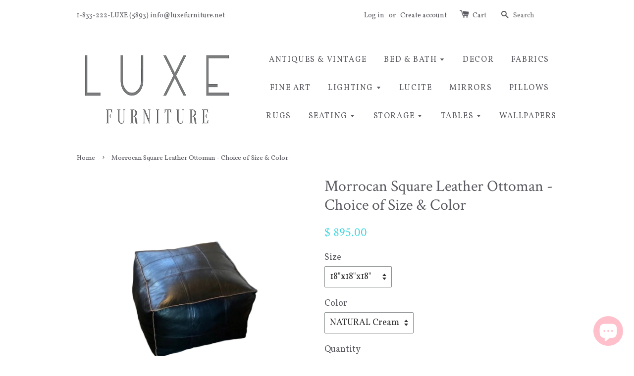

--- FILE ---
content_type: text/html; charset=utf-8
request_url: https://www.luxefurniture.net/products/morrocan-square-ottoman-saddle-tan-leather
body_size: 17262
content:
<!doctype html>
<!--[if lt IE 7]><html class="no-js lt-ie9 lt-ie8 lt-ie7" lang="en"> <![endif]-->
<!--[if IE 7]><html class="no-js lt-ie9 lt-ie8" lang="en"> <![endif]-->
<!--[if IE 8]><html class="no-js lt-ie9" lang="en"> <![endif]-->
<!--[if IE 9 ]><html class="ie9 no-js"> <![endif]-->
<!--[if (gt IE 9)|!(IE)]><!--> <html class="no-js"> <!--<![endif]-->
<head>

  <!-- Basic page needs ================================================== -->
  <meta charset="utf-8">
  <meta http-equiv="X-UA-Compatible" content="IE=edge,chrome=1">

  
  <link rel="shortcut icon" href="//www.luxefurniture.net/cdn/shop/t/1/assets/favicon.png?v=37484786754381037651520717890" type="image/png" />
  

  <!-- Title and description ================================================== -->
  <title>
  Morrocan Square Leather Ottoman - Choice of Size &amp; Color &ndash; Luxe Furniture Inc
  </title>

  
  <meta name="description" content="Handcrafted from sumptuous designer leather, this morrocan style ottoman features a square patchwork design. Choice of size and color! NATURAL Cream, SADDLE Tan or ONYX Black 18x18x18 25x25x18 30x30x18 36x36x18 Made to Order with Custom sizes available. Email info@luxefurniture.net or Call 1-833-222-LUXE for pricing an">
  

  <!-- Social meta ================================================== -->
  

  <meta property="og:type" content="product">
  <meta property="og:title" content="Morrocan Square Leather Ottoman - Choice of Size &amp; Color">
  <meta property="og:url" content="https://www.luxefurniture.net/products/morrocan-square-ottoman-saddle-tan-leather">
  
  <meta property="og:image" content="http://www.luxefurniture.net/cdn/shop/products/PhotoRoom-20220806_203834_grande.png?v=1659836244">
  <meta property="og:image:secure_url" content="https://www.luxefurniture.net/cdn/shop/products/PhotoRoom-20220806_203834_grande.png?v=1659836244">
  
  <meta property="og:image" content="http://www.luxefurniture.net/cdn/shop/products/Screenshot_20220806-203142_Etsy_grande.jpg?v=1659836244">
  <meta property="og:image:secure_url" content="https://www.luxefurniture.net/cdn/shop/products/Screenshot_20220806-203142_Etsy_grande.jpg?v=1659836244">
  
  <meta property="og:image" content="http://www.luxefurniture.net/cdn/shop/products/Screenshot_20220806-203234_Etsy_grande.jpg?v=1659836244">
  <meta property="og:image:secure_url" content="https://www.luxefurniture.net/cdn/shop/products/Screenshot_20220806-203234_Etsy_grande.jpg?v=1659836244">
  
  <meta property="og:price:amount" content="895.00">
  <meta property="og:price:currency" content="USD">


  <meta property="og:description" content="Handcrafted from sumptuous designer leather, this morrocan style ottoman features a square patchwork design. Choice of size and color! NATURAL Cream, SADDLE Tan or ONYX Black 18x18x18 25x25x18 30x30x18 36x36x18 Made to Order with Custom sizes available. Email info@luxefurniture.net or Call 1-833-222-LUXE for pricing an">

<meta property="og:site_name" content="Luxe Furniture Inc">



<meta name="twitter:card" content="summary">




  <meta name="twitter:title" content="Morrocan Square Leather Ottoman - Choice of Size &amp; Color">
  <meta name="twitter:description" content="Handcrafted from sumptuous designer leather, this morrocan style ottoman features a square patchwork design.
Choice of size and color!
NATURAL Cream, SADDLE Tan or ONYX Black
18x18x18
25x25x18
30x30x18
36x36x18
Made to Order with Custom sizes available. Email info@luxefurniture.net or Call 1-833-222-LUXE for pricing and lead time.
 ">
  <meta name="twitter:image" content="https://www.luxefurniture.net/cdn/shop/products/PhotoRoom-20220806_203834_medium.png?v=1659836244">
  <meta name="twitter:image:width" content="240">
  <meta name="twitter:image:height" content="240">



  <!-- Helpers ================================================== -->
  <link rel="canonical" href="https://www.luxefurniture.net/products/morrocan-square-ottoman-saddle-tan-leather">
  <meta name="viewport" content="width=device-width,initial-scale=1">
  <meta name="theme-color" content="#3bd8de">

  <!-- CSS ================================================== -->
  <link href="//www.luxefurniture.net/cdn/shop/t/1/assets/timber.scss.css?v=178180997841410083991700806455" rel="stylesheet" type="text/css" media="all" />
  <link href="//www.luxefurniture.net/cdn/shop/t/1/assets/theme.scss.css?v=151048967814960040121700806455" rel="stylesheet" type="text/css" media="all" />

  
  
  
  <link href="//fonts.googleapis.com/css?family=Vollkorn:400,700" rel="stylesheet" type="text/css" media="all" />


  
    
    
    <link href="//fonts.googleapis.com/css?family=Crimson+Text:400" rel="stylesheet" type="text/css" media="all" />
  


  


  
  <!-- Header hook for plugins ================================================== -->
  <script>window.performance && window.performance.mark && window.performance.mark('shopify.content_for_header.start');</script><meta name="google-site-verification" content="yQxu_4DNql3-51GoQeAayxbNtB-bbXTb9GHTvAbpQKU">
<meta name="facebook-domain-verification" content="p9kd7h61so6k1hoepynjafmcwzo5lq">
<meta id="shopify-digital-wallet" name="shopify-digital-wallet" content="/10031622/digital_wallets/dialog">
<meta name="shopify-checkout-api-token" content="15e9fc781680c1ac8bd6cd5a9e0b70fd">
<link rel="alternate" type="application/json+oembed" href="https://www.luxefurniture.net/products/morrocan-square-ottoman-saddle-tan-leather.oembed">
<script async="async" src="/checkouts/internal/preloads.js?locale=en-US"></script>
<link rel="preconnect" href="https://shop.app" crossorigin="anonymous">
<script async="async" src="https://shop.app/checkouts/internal/preloads.js?locale=en-US&shop_id=10031622" crossorigin="anonymous"></script>
<script id="apple-pay-shop-capabilities" type="application/json">{"shopId":10031622,"countryCode":"US","currencyCode":"USD","merchantCapabilities":["supports3DS"],"merchantId":"gid:\/\/shopify\/Shop\/10031622","merchantName":"Luxe Furniture Inc","requiredBillingContactFields":["postalAddress","email","phone"],"requiredShippingContactFields":["postalAddress","email","phone"],"shippingType":"shipping","supportedNetworks":["visa","masterCard","amex","discover","elo","jcb"],"total":{"type":"pending","label":"Luxe Furniture Inc","amount":"1.00"},"shopifyPaymentsEnabled":true,"supportsSubscriptions":true}</script>
<script id="shopify-features" type="application/json">{"accessToken":"15e9fc781680c1ac8bd6cd5a9e0b70fd","betas":["rich-media-storefront-analytics"],"domain":"www.luxefurniture.net","predictiveSearch":true,"shopId":10031622,"locale":"en"}</script>
<script>var Shopify = Shopify || {};
Shopify.shop = "luxe-furniture-palm-beach.myshopify.com";
Shopify.locale = "en";
Shopify.currency = {"active":"USD","rate":"1.0"};
Shopify.country = "US";
Shopify.theme = {"name":"launchpad-star","id":45269573,"schema_name":null,"schema_version":null,"theme_store_id":null,"role":"main"};
Shopify.theme.handle = "null";
Shopify.theme.style = {"id":null,"handle":null};
Shopify.cdnHost = "www.luxefurniture.net/cdn";
Shopify.routes = Shopify.routes || {};
Shopify.routes.root = "/";</script>
<script type="module">!function(o){(o.Shopify=o.Shopify||{}).modules=!0}(window);</script>
<script>!function(o){function n(){var o=[];function n(){o.push(Array.prototype.slice.apply(arguments))}return n.q=o,n}var t=o.Shopify=o.Shopify||{};t.loadFeatures=n(),t.autoloadFeatures=n()}(window);</script>
<script>
  window.ShopifyPay = window.ShopifyPay || {};
  window.ShopifyPay.apiHost = "shop.app\/pay";
  window.ShopifyPay.redirectState = null;
</script>
<script id="shop-js-analytics" type="application/json">{"pageType":"product"}</script>
<script defer="defer" async type="module" src="//www.luxefurniture.net/cdn/shopifycloud/shop-js/modules/v2/client.init-shop-cart-sync_IZsNAliE.en.esm.js"></script>
<script defer="defer" async type="module" src="//www.luxefurniture.net/cdn/shopifycloud/shop-js/modules/v2/chunk.common_0OUaOowp.esm.js"></script>
<script type="module">
  await import("//www.luxefurniture.net/cdn/shopifycloud/shop-js/modules/v2/client.init-shop-cart-sync_IZsNAliE.en.esm.js");
await import("//www.luxefurniture.net/cdn/shopifycloud/shop-js/modules/v2/chunk.common_0OUaOowp.esm.js");

  window.Shopify.SignInWithShop?.initShopCartSync?.({"fedCMEnabled":true,"windoidEnabled":true});

</script>
<script>
  window.Shopify = window.Shopify || {};
  if (!window.Shopify.featureAssets) window.Shopify.featureAssets = {};
  window.Shopify.featureAssets['shop-js'] = {"shop-cart-sync":["modules/v2/client.shop-cart-sync_DLOhI_0X.en.esm.js","modules/v2/chunk.common_0OUaOowp.esm.js"],"init-fed-cm":["modules/v2/client.init-fed-cm_C6YtU0w6.en.esm.js","modules/v2/chunk.common_0OUaOowp.esm.js"],"shop-button":["modules/v2/client.shop-button_BCMx7GTG.en.esm.js","modules/v2/chunk.common_0OUaOowp.esm.js"],"shop-cash-offers":["modules/v2/client.shop-cash-offers_BT26qb5j.en.esm.js","modules/v2/chunk.common_0OUaOowp.esm.js","modules/v2/chunk.modal_CGo_dVj3.esm.js"],"init-windoid":["modules/v2/client.init-windoid_B9PkRMql.en.esm.js","modules/v2/chunk.common_0OUaOowp.esm.js"],"init-shop-email-lookup-coordinator":["modules/v2/client.init-shop-email-lookup-coordinator_DZkqjsbU.en.esm.js","modules/v2/chunk.common_0OUaOowp.esm.js"],"shop-toast-manager":["modules/v2/client.shop-toast-manager_Di2EnuM7.en.esm.js","modules/v2/chunk.common_0OUaOowp.esm.js"],"shop-login-button":["modules/v2/client.shop-login-button_BtqW_SIO.en.esm.js","modules/v2/chunk.common_0OUaOowp.esm.js","modules/v2/chunk.modal_CGo_dVj3.esm.js"],"avatar":["modules/v2/client.avatar_BTnouDA3.en.esm.js"],"pay-button":["modules/v2/client.pay-button_CWa-C9R1.en.esm.js","modules/v2/chunk.common_0OUaOowp.esm.js"],"init-shop-cart-sync":["modules/v2/client.init-shop-cart-sync_IZsNAliE.en.esm.js","modules/v2/chunk.common_0OUaOowp.esm.js"],"init-customer-accounts":["modules/v2/client.init-customer-accounts_DenGwJTU.en.esm.js","modules/v2/client.shop-login-button_BtqW_SIO.en.esm.js","modules/v2/chunk.common_0OUaOowp.esm.js","modules/v2/chunk.modal_CGo_dVj3.esm.js"],"init-shop-for-new-customer-accounts":["modules/v2/client.init-shop-for-new-customer-accounts_JdHXxpS9.en.esm.js","modules/v2/client.shop-login-button_BtqW_SIO.en.esm.js","modules/v2/chunk.common_0OUaOowp.esm.js","modules/v2/chunk.modal_CGo_dVj3.esm.js"],"init-customer-accounts-sign-up":["modules/v2/client.init-customer-accounts-sign-up_D6__K_p8.en.esm.js","modules/v2/client.shop-login-button_BtqW_SIO.en.esm.js","modules/v2/chunk.common_0OUaOowp.esm.js","modules/v2/chunk.modal_CGo_dVj3.esm.js"],"checkout-modal":["modules/v2/client.checkout-modal_C_ZQDY6s.en.esm.js","modules/v2/chunk.common_0OUaOowp.esm.js","modules/v2/chunk.modal_CGo_dVj3.esm.js"],"shop-follow-button":["modules/v2/client.shop-follow-button_XetIsj8l.en.esm.js","modules/v2/chunk.common_0OUaOowp.esm.js","modules/v2/chunk.modal_CGo_dVj3.esm.js"],"lead-capture":["modules/v2/client.lead-capture_DvA72MRN.en.esm.js","modules/v2/chunk.common_0OUaOowp.esm.js","modules/v2/chunk.modal_CGo_dVj3.esm.js"],"shop-login":["modules/v2/client.shop-login_ClXNxyh6.en.esm.js","modules/v2/chunk.common_0OUaOowp.esm.js","modules/v2/chunk.modal_CGo_dVj3.esm.js"],"payment-terms":["modules/v2/client.payment-terms_CNlwjfZz.en.esm.js","modules/v2/chunk.common_0OUaOowp.esm.js","modules/v2/chunk.modal_CGo_dVj3.esm.js"]};
</script>
<script>(function() {
  var isLoaded = false;
  function asyncLoad() {
    if (isLoaded) return;
    isLoaded = true;
    var urls = ["https:\/\/cdn.shopify.com\/s\/files\/1\/0184\/4255\/1360\/files\/pinit.v2.min.js?v=1645163498\u0026shop=luxe-furniture-palm-beach.myshopify.com","https:\/\/cdn.nfcube.com\/instafeed-b8e453e907b23e347b5682cd12224bf3.js?shop=luxe-furniture-palm-beach.myshopify.com"];
    for (var i = 0; i < urls.length; i++) {
      var s = document.createElement('script');
      s.type = 'text/javascript';
      s.async = true;
      s.src = urls[i];
      var x = document.getElementsByTagName('script')[0];
      x.parentNode.insertBefore(s, x);
    }
  };
  if(window.attachEvent) {
    window.attachEvent('onload', asyncLoad);
  } else {
    window.addEventListener('load', asyncLoad, false);
  }
})();</script>
<script id="__st">var __st={"a":10031622,"offset":-18000,"reqid":"9f6538d0-cac8-49f7-82ca-8db457d7593e-1768457881","pageurl":"www.luxefurniture.net\/products\/morrocan-square-ottoman-saddle-tan-leather","u":"ddd0a6f4d114","p":"product","rtyp":"product","rid":6828117065811};</script>
<script>window.ShopifyPaypalV4VisibilityTracking = true;</script>
<script id="form-persister">!function(){'use strict';const t='contact',e='new_comment',n=[[t,t],['blogs',e],['comments',e],[t,'customer']],o='password',r='form_key',c=['recaptcha-v3-token','g-recaptcha-response','h-captcha-response',o],s=()=>{try{return window.sessionStorage}catch{return}},i='__shopify_v',u=t=>t.elements[r],a=function(){const t=[...n].map((([t,e])=>`form[action*='/${t}']:not([data-nocaptcha='true']) input[name='form_type'][value='${e}']`)).join(',');var e;return e=t,()=>e?[...document.querySelectorAll(e)].map((t=>t.form)):[]}();function m(t){const e=u(t);a().includes(t)&&(!e||!e.value)&&function(t){try{if(!s())return;!function(t){const e=s();if(!e)return;const n=u(t);if(!n)return;const o=n.value;o&&e.removeItem(o)}(t);const e=Array.from(Array(32),(()=>Math.random().toString(36)[2])).join('');!function(t,e){u(t)||t.append(Object.assign(document.createElement('input'),{type:'hidden',name:r})),t.elements[r].value=e}(t,e),function(t,e){const n=s();if(!n)return;const r=[...t.querySelectorAll(`input[type='${o}']`)].map((({name:t})=>t)),u=[...c,...r],a={};for(const[o,c]of new FormData(t).entries())u.includes(o)||(a[o]=c);n.setItem(e,JSON.stringify({[i]:1,action:t.action,data:a}))}(t,e)}catch(e){console.error('failed to persist form',e)}}(t)}const f=t=>{if('true'===t.dataset.persistBound)return;const e=function(t,e){const n=function(t){return'function'==typeof t.submit?t.submit:HTMLFormElement.prototype.submit}(t).bind(t);return function(){let t;return()=>{t||(t=!0,(()=>{try{e(),n()}catch(t){(t=>{console.error('form submit failed',t)})(t)}})(),setTimeout((()=>t=!1),250))}}()}(t,(()=>{m(t)}));!function(t,e){if('function'==typeof t.submit&&'function'==typeof e)try{t.submit=e}catch{}}(t,e),t.addEventListener('submit',(t=>{t.preventDefault(),e()})),t.dataset.persistBound='true'};!function(){function t(t){const e=(t=>{const e=t.target;return e instanceof HTMLFormElement?e:e&&e.form})(t);e&&m(e)}document.addEventListener('submit',t),document.addEventListener('DOMContentLoaded',(()=>{const e=a();for(const t of e)f(t);var n;n=document.body,new window.MutationObserver((t=>{for(const e of t)if('childList'===e.type&&e.addedNodes.length)for(const t of e.addedNodes)1===t.nodeType&&'FORM'===t.tagName&&a().includes(t)&&f(t)})).observe(n,{childList:!0,subtree:!0,attributes:!1}),document.removeEventListener('submit',t)}))}()}();</script>
<script integrity="sha256-4kQ18oKyAcykRKYeNunJcIwy7WH5gtpwJnB7kiuLZ1E=" data-source-attribution="shopify.loadfeatures" defer="defer" src="//www.luxefurniture.net/cdn/shopifycloud/storefront/assets/storefront/load_feature-a0a9edcb.js" crossorigin="anonymous"></script>
<script crossorigin="anonymous" defer="defer" src="//www.luxefurniture.net/cdn/shopifycloud/storefront/assets/shopify_pay/storefront-65b4c6d7.js?v=20250812"></script>
<script data-source-attribution="shopify.dynamic_checkout.dynamic.init">var Shopify=Shopify||{};Shopify.PaymentButton=Shopify.PaymentButton||{isStorefrontPortableWallets:!0,init:function(){window.Shopify.PaymentButton.init=function(){};var t=document.createElement("script");t.src="https://www.luxefurniture.net/cdn/shopifycloud/portable-wallets/latest/portable-wallets.en.js",t.type="module",document.head.appendChild(t)}};
</script>
<script data-source-attribution="shopify.dynamic_checkout.buyer_consent">
  function portableWalletsHideBuyerConsent(e){var t=document.getElementById("shopify-buyer-consent"),n=document.getElementById("shopify-subscription-policy-button");t&&n&&(t.classList.add("hidden"),t.setAttribute("aria-hidden","true"),n.removeEventListener("click",e))}function portableWalletsShowBuyerConsent(e){var t=document.getElementById("shopify-buyer-consent"),n=document.getElementById("shopify-subscription-policy-button");t&&n&&(t.classList.remove("hidden"),t.removeAttribute("aria-hidden"),n.addEventListener("click",e))}window.Shopify?.PaymentButton&&(window.Shopify.PaymentButton.hideBuyerConsent=portableWalletsHideBuyerConsent,window.Shopify.PaymentButton.showBuyerConsent=portableWalletsShowBuyerConsent);
</script>
<script data-source-attribution="shopify.dynamic_checkout.cart.bootstrap">document.addEventListener("DOMContentLoaded",(function(){function t(){return document.querySelector("shopify-accelerated-checkout-cart, shopify-accelerated-checkout")}if(t())Shopify.PaymentButton.init();else{new MutationObserver((function(e,n){t()&&(Shopify.PaymentButton.init(),n.disconnect())})).observe(document.body,{childList:!0,subtree:!0})}}));
</script>
<link id="shopify-accelerated-checkout-styles" rel="stylesheet" media="screen" href="https://www.luxefurniture.net/cdn/shopifycloud/portable-wallets/latest/accelerated-checkout-backwards-compat.css" crossorigin="anonymous">
<style id="shopify-accelerated-checkout-cart">
        #shopify-buyer-consent {
  margin-top: 1em;
  display: inline-block;
  width: 100%;
}

#shopify-buyer-consent.hidden {
  display: none;
}

#shopify-subscription-policy-button {
  background: none;
  border: none;
  padding: 0;
  text-decoration: underline;
  font-size: inherit;
  cursor: pointer;
}

#shopify-subscription-policy-button::before {
  box-shadow: none;
}

      </style>

<script>window.performance && window.performance.mark && window.performance.mark('shopify.content_for_header.end');</script>

  

<!--[if lt IE 9]>
<script src="//cdnjs.cloudflare.com/ajax/libs/html5shiv/3.7.2/html5shiv.min.js" type="text/javascript"></script>
<script src="//www.luxefurniture.net/cdn/shop/t/1/assets/respond.min.js?v=52248677837542619231443038071" type="text/javascript"></script>
<link href="//www.luxefurniture.net/cdn/shop/t/1/assets/respond-proxy.html" id="respond-proxy" rel="respond-proxy" />
<link href="//www.luxefurniture.net/search?q=cb75970048b845817bff07a9c8ea6fd4" id="respond-redirect" rel="respond-redirect" />
<script src="//www.luxefurniture.net/search?q=cb75970048b845817bff07a9c8ea6fd4" type="text/javascript"></script>
<![endif]-->



  <script src="//ajax.googleapis.com/ajax/libs/jquery/1.11.0/jquery.min.js" type="text/javascript"></script>
  <script src="//www.luxefurniture.net/cdn/shop/t/1/assets/modernizr.min.js?v=26620055551102246001443038071" type="text/javascript"></script>

  
  

<script src='//ajax.googleapis.com/ajax/libs/jquery/3.1.1/jquery.min.js'></script>
                                                <link href="//www.luxefurniture.net/cdn/shop/t/1/assets/shoppable_instagram.css?v=102810387444529513551581211623" rel="stylesheet" type="text/css" media="all" />
  			<link rel='stylesheet' type='text/css' href='https://maxcdn.bootstrapcdn.com/font-awesome/4.7.0/css/font-awesome.min.css'>
              <script src='https://cdn.shopify.com/s/assets/external/app.js'></script>                        
              <script type='text/javascript'>
              ShopifyApp.ready(function(){
                ShopifyApp.Bar.loadingOff();
              });
            </script>
            <script src="https://cdn.shopify.com/extensions/7bc9bb47-adfa-4267-963e-cadee5096caf/inbox-1252/assets/inbox-chat-loader.js" type="text/javascript" defer="defer"></script>
<link href="https://monorail-edge.shopifysvc.com" rel="dns-prefetch">
<script>(function(){if ("sendBeacon" in navigator && "performance" in window) {try {var session_token_from_headers = performance.getEntriesByType('navigation')[0].serverTiming.find(x => x.name == '_s').description;} catch {var session_token_from_headers = undefined;}var session_cookie_matches = document.cookie.match(/_shopify_s=([^;]*)/);var session_token_from_cookie = session_cookie_matches && session_cookie_matches.length === 2 ? session_cookie_matches[1] : "";var session_token = session_token_from_headers || session_token_from_cookie || "";function handle_abandonment_event(e) {var entries = performance.getEntries().filter(function(entry) {return /monorail-edge.shopifysvc.com/.test(entry.name);});if (!window.abandonment_tracked && entries.length === 0) {window.abandonment_tracked = true;var currentMs = Date.now();var navigation_start = performance.timing.navigationStart;var payload = {shop_id: 10031622,url: window.location.href,navigation_start,duration: currentMs - navigation_start,session_token,page_type: "product"};window.navigator.sendBeacon("https://monorail-edge.shopifysvc.com/v1/produce", JSON.stringify({schema_id: "online_store_buyer_site_abandonment/1.1",payload: payload,metadata: {event_created_at_ms: currentMs,event_sent_at_ms: currentMs}}));}}window.addEventListener('pagehide', handle_abandonment_event);}}());</script>
<script id="web-pixels-manager-setup">(function e(e,d,r,n,o){if(void 0===o&&(o={}),!Boolean(null===(a=null===(i=window.Shopify)||void 0===i?void 0:i.analytics)||void 0===a?void 0:a.replayQueue)){var i,a;window.Shopify=window.Shopify||{};var t=window.Shopify;t.analytics=t.analytics||{};var s=t.analytics;s.replayQueue=[],s.publish=function(e,d,r){return s.replayQueue.push([e,d,r]),!0};try{self.performance.mark("wpm:start")}catch(e){}var l=function(){var e={modern:/Edge?\/(1{2}[4-9]|1[2-9]\d|[2-9]\d{2}|\d{4,})\.\d+(\.\d+|)|Firefox\/(1{2}[4-9]|1[2-9]\d|[2-9]\d{2}|\d{4,})\.\d+(\.\d+|)|Chrom(ium|e)\/(9{2}|\d{3,})\.\d+(\.\d+|)|(Maci|X1{2}).+ Version\/(15\.\d+|(1[6-9]|[2-9]\d|\d{3,})\.\d+)([,.]\d+|)( \(\w+\)|)( Mobile\/\w+|) Safari\/|Chrome.+OPR\/(9{2}|\d{3,})\.\d+\.\d+|(CPU[ +]OS|iPhone[ +]OS|CPU[ +]iPhone|CPU IPhone OS|CPU iPad OS)[ +]+(15[._]\d+|(1[6-9]|[2-9]\d|\d{3,})[._]\d+)([._]\d+|)|Android:?[ /-](13[3-9]|1[4-9]\d|[2-9]\d{2}|\d{4,})(\.\d+|)(\.\d+|)|Android.+Firefox\/(13[5-9]|1[4-9]\d|[2-9]\d{2}|\d{4,})\.\d+(\.\d+|)|Android.+Chrom(ium|e)\/(13[3-9]|1[4-9]\d|[2-9]\d{2}|\d{4,})\.\d+(\.\d+|)|SamsungBrowser\/([2-9]\d|\d{3,})\.\d+/,legacy:/Edge?\/(1[6-9]|[2-9]\d|\d{3,})\.\d+(\.\d+|)|Firefox\/(5[4-9]|[6-9]\d|\d{3,})\.\d+(\.\d+|)|Chrom(ium|e)\/(5[1-9]|[6-9]\d|\d{3,})\.\d+(\.\d+|)([\d.]+$|.*Safari\/(?![\d.]+ Edge\/[\d.]+$))|(Maci|X1{2}).+ Version\/(10\.\d+|(1[1-9]|[2-9]\d|\d{3,})\.\d+)([,.]\d+|)( \(\w+\)|)( Mobile\/\w+|) Safari\/|Chrome.+OPR\/(3[89]|[4-9]\d|\d{3,})\.\d+\.\d+|(CPU[ +]OS|iPhone[ +]OS|CPU[ +]iPhone|CPU IPhone OS|CPU iPad OS)[ +]+(10[._]\d+|(1[1-9]|[2-9]\d|\d{3,})[._]\d+)([._]\d+|)|Android:?[ /-](13[3-9]|1[4-9]\d|[2-9]\d{2}|\d{4,})(\.\d+|)(\.\d+|)|Mobile Safari.+OPR\/([89]\d|\d{3,})\.\d+\.\d+|Android.+Firefox\/(13[5-9]|1[4-9]\d|[2-9]\d{2}|\d{4,})\.\d+(\.\d+|)|Android.+Chrom(ium|e)\/(13[3-9]|1[4-9]\d|[2-9]\d{2}|\d{4,})\.\d+(\.\d+|)|Android.+(UC? ?Browser|UCWEB|U3)[ /]?(15\.([5-9]|\d{2,})|(1[6-9]|[2-9]\d|\d{3,})\.\d+)\.\d+|SamsungBrowser\/(5\.\d+|([6-9]|\d{2,})\.\d+)|Android.+MQ{2}Browser\/(14(\.(9|\d{2,})|)|(1[5-9]|[2-9]\d|\d{3,})(\.\d+|))(\.\d+|)|K[Aa][Ii]OS\/(3\.\d+|([4-9]|\d{2,})\.\d+)(\.\d+|)/},d=e.modern,r=e.legacy,n=navigator.userAgent;return n.match(d)?"modern":n.match(r)?"legacy":"unknown"}(),u="modern"===l?"modern":"legacy",c=(null!=n?n:{modern:"",legacy:""})[u],f=function(e){return[e.baseUrl,"/wpm","/b",e.hashVersion,"modern"===e.buildTarget?"m":"l",".js"].join("")}({baseUrl:d,hashVersion:r,buildTarget:u}),m=function(e){var d=e.version,r=e.bundleTarget,n=e.surface,o=e.pageUrl,i=e.monorailEndpoint;return{emit:function(e){var a=e.status,t=e.errorMsg,s=(new Date).getTime(),l=JSON.stringify({metadata:{event_sent_at_ms:s},events:[{schema_id:"web_pixels_manager_load/3.1",payload:{version:d,bundle_target:r,page_url:o,status:a,surface:n,error_msg:t},metadata:{event_created_at_ms:s}}]});if(!i)return console&&console.warn&&console.warn("[Web Pixels Manager] No Monorail endpoint provided, skipping logging."),!1;try{return self.navigator.sendBeacon.bind(self.navigator)(i,l)}catch(e){}var u=new XMLHttpRequest;try{return u.open("POST",i,!0),u.setRequestHeader("Content-Type","text/plain"),u.send(l),!0}catch(e){return console&&console.warn&&console.warn("[Web Pixels Manager] Got an unhandled error while logging to Monorail."),!1}}}}({version:r,bundleTarget:l,surface:e.surface,pageUrl:self.location.href,monorailEndpoint:e.monorailEndpoint});try{o.browserTarget=l,function(e){var d=e.src,r=e.async,n=void 0===r||r,o=e.onload,i=e.onerror,a=e.sri,t=e.scriptDataAttributes,s=void 0===t?{}:t,l=document.createElement("script"),u=document.querySelector("head"),c=document.querySelector("body");if(l.async=n,l.src=d,a&&(l.integrity=a,l.crossOrigin="anonymous"),s)for(var f in s)if(Object.prototype.hasOwnProperty.call(s,f))try{l.dataset[f]=s[f]}catch(e){}if(o&&l.addEventListener("load",o),i&&l.addEventListener("error",i),u)u.appendChild(l);else{if(!c)throw new Error("Did not find a head or body element to append the script");c.appendChild(l)}}({src:f,async:!0,onload:function(){if(!function(){var e,d;return Boolean(null===(d=null===(e=window.Shopify)||void 0===e?void 0:e.analytics)||void 0===d?void 0:d.initialized)}()){var d=window.webPixelsManager.init(e)||void 0;if(d){var r=window.Shopify.analytics;r.replayQueue.forEach((function(e){var r=e[0],n=e[1],o=e[2];d.publishCustomEvent(r,n,o)})),r.replayQueue=[],r.publish=d.publishCustomEvent,r.visitor=d.visitor,r.initialized=!0}}},onerror:function(){return m.emit({status:"failed",errorMsg:"".concat(f," has failed to load")})},sri:function(e){var d=/^sha384-[A-Za-z0-9+/=]+$/;return"string"==typeof e&&d.test(e)}(c)?c:"",scriptDataAttributes:o}),m.emit({status:"loading"})}catch(e){m.emit({status:"failed",errorMsg:(null==e?void 0:e.message)||"Unknown error"})}}})({shopId: 10031622,storefrontBaseUrl: "https://www.luxefurniture.net",extensionsBaseUrl: "https://extensions.shopifycdn.com/cdn/shopifycloud/web-pixels-manager",monorailEndpoint: "https://monorail-edge.shopifysvc.com/unstable/produce_batch",surface: "storefront-renderer",enabledBetaFlags: ["2dca8a86"],webPixelsConfigList: [{"id":"346521683","configuration":"{\"config\":\"{\\\"pixel_id\\\":\\\"G-ELQ222H230\\\",\\\"target_country\\\":\\\"US\\\",\\\"gtag_events\\\":[{\\\"type\\\":\\\"search\\\",\\\"action_label\\\":[\\\"G-ELQ222H230\\\",\\\"AW-600289550\\\/Iz9tCIzIxegBEI7inp4C\\\"]},{\\\"type\\\":\\\"begin_checkout\\\",\\\"action_label\\\":[\\\"G-ELQ222H230\\\",\\\"AW-600289550\\\/MOLNCInIxegBEI7inp4C\\\"]},{\\\"type\\\":\\\"view_item\\\",\\\"action_label\\\":[\\\"G-ELQ222H230\\\",\\\"AW-600289550\\\/OUBFCIPIxegBEI7inp4C\\\",\\\"MC-X8J4CPC4WQ\\\"]},{\\\"type\\\":\\\"purchase\\\",\\\"action_label\\\":[\\\"G-ELQ222H230\\\",\\\"AW-600289550\\\/toDgCIDIxegBEI7inp4C\\\",\\\"MC-X8J4CPC4WQ\\\"]},{\\\"type\\\":\\\"page_view\\\",\\\"action_label\\\":[\\\"G-ELQ222H230\\\",\\\"AW-600289550\\\/nz84CP3HxegBEI7inp4C\\\",\\\"MC-X8J4CPC4WQ\\\"]},{\\\"type\\\":\\\"add_payment_info\\\",\\\"action_label\\\":[\\\"G-ELQ222H230\\\",\\\"AW-600289550\\\/C6WQCI_IxegBEI7inp4C\\\"]},{\\\"type\\\":\\\"add_to_cart\\\",\\\"action_label\\\":[\\\"G-ELQ222H230\\\",\\\"AW-600289550\\\/RBrDCIbIxegBEI7inp4C\\\"]}],\\\"enable_monitoring_mode\\\":false}\"}","eventPayloadVersion":"v1","runtimeContext":"OPEN","scriptVersion":"b2a88bafab3e21179ed38636efcd8a93","type":"APP","apiClientId":1780363,"privacyPurposes":[],"dataSharingAdjustments":{"protectedCustomerApprovalScopes":["read_customer_address","read_customer_email","read_customer_name","read_customer_personal_data","read_customer_phone"]}},{"id":"51249235","configuration":"{\"tagID\":\"2612918366463\"}","eventPayloadVersion":"v1","runtimeContext":"STRICT","scriptVersion":"18031546ee651571ed29edbe71a3550b","type":"APP","apiClientId":3009811,"privacyPurposes":["ANALYTICS","MARKETING","SALE_OF_DATA"],"dataSharingAdjustments":{"protectedCustomerApprovalScopes":["read_customer_address","read_customer_email","read_customer_name","read_customer_personal_data","read_customer_phone"]}},{"id":"54657107","eventPayloadVersion":"v1","runtimeContext":"LAX","scriptVersion":"1","type":"CUSTOM","privacyPurposes":["MARKETING"],"name":"Meta pixel (migrated)"},{"id":"shopify-app-pixel","configuration":"{}","eventPayloadVersion":"v1","runtimeContext":"STRICT","scriptVersion":"0450","apiClientId":"shopify-pixel","type":"APP","privacyPurposes":["ANALYTICS","MARKETING"]},{"id":"shopify-custom-pixel","eventPayloadVersion":"v1","runtimeContext":"LAX","scriptVersion":"0450","apiClientId":"shopify-pixel","type":"CUSTOM","privacyPurposes":["ANALYTICS","MARKETING"]}],isMerchantRequest: false,initData: {"shop":{"name":"Luxe Furniture Inc","paymentSettings":{"currencyCode":"USD"},"myshopifyDomain":"luxe-furniture-palm-beach.myshopify.com","countryCode":"US","storefrontUrl":"https:\/\/www.luxefurniture.net"},"customer":null,"cart":null,"checkout":null,"productVariants":[{"price":{"amount":895.0,"currencyCode":"USD"},"product":{"title":"Morrocan Square Leather Ottoman - Choice of Size \u0026 Color","vendor":"Luxe Furniture","id":"6828117065811","untranslatedTitle":"Morrocan Square Leather Ottoman - Choice of Size \u0026 Color","url":"\/products\/morrocan-square-ottoman-saddle-tan-leather","type":"Ottomans"},"id":"40156709552211","image":{"src":"\/\/www.luxefurniture.net\/cdn\/shop\/products\/PhotoRoom-20220806_203834.png?v=1659836244"},"sku":"SQOTTOMAN18Nat","title":"18\"x18\"x18\" \/ NATURAL Cream","untranslatedTitle":"18\"x18\"x18\" \/ NATURAL Cream"},{"price":{"amount":895.0,"currencyCode":"USD"},"product":{"title":"Morrocan Square Leather Ottoman - Choice of Size \u0026 Color","vendor":"Luxe Furniture","id":"6828117065811","untranslatedTitle":"Morrocan Square Leather Ottoman - Choice of Size \u0026 Color","url":"\/products\/morrocan-square-ottoman-saddle-tan-leather","type":"Ottomans"},"id":"40156709584979","image":{"src":"\/\/www.luxefurniture.net\/cdn\/shop\/products\/PhotoRoom-20220806_203834.png?v=1659836244"},"sku":"SQOTTOMAN18Tan","title":"18\"x18\"x18\" \/ SADDLE Tan","untranslatedTitle":"18\"x18\"x18\" \/ SADDLE Tan"},{"price":{"amount":895.0,"currencyCode":"USD"},"product":{"title":"Morrocan Square Leather Ottoman - Choice of Size \u0026 Color","vendor":"Luxe Furniture","id":"6828117065811","untranslatedTitle":"Morrocan Square Leather Ottoman - Choice of Size \u0026 Color","url":"\/products\/morrocan-square-ottoman-saddle-tan-leather","type":"Ottomans"},"id":"40156709617747","image":{"src":"\/\/www.luxefurniture.net\/cdn\/shop\/products\/PhotoRoom-20220806_203834.png?v=1659836244"},"sku":"SQOTTOMAN18Blk","title":"18\"x18\"x18\" \/ ONYX Black","untranslatedTitle":"18\"x18\"x18\" \/ ONYX Black"},{"price":{"amount":1295.0,"currencyCode":"USD"},"product":{"title":"Morrocan Square Leather Ottoman - Choice of Size \u0026 Color","vendor":"Luxe Furniture","id":"6828117065811","untranslatedTitle":"Morrocan Square Leather Ottoman - Choice of Size \u0026 Color","url":"\/products\/morrocan-square-ottoman-saddle-tan-leather","type":"Ottomans"},"id":"40156709650515","image":{"src":"\/\/www.luxefurniture.net\/cdn\/shop\/products\/PhotoRoom-20220806_203834.png?v=1659836244"},"sku":"SQOTTOMAN25Nat","title":"25\"x25\"x18\" \/ NATURAL Cream","untranslatedTitle":"25\"x25\"x18\" \/ NATURAL Cream"},{"price":{"amount":1295.0,"currencyCode":"USD"},"product":{"title":"Morrocan Square Leather Ottoman - Choice of Size \u0026 Color","vendor":"Luxe Furniture","id":"6828117065811","untranslatedTitle":"Morrocan Square Leather Ottoman - Choice of Size \u0026 Color","url":"\/products\/morrocan-square-ottoman-saddle-tan-leather","type":"Ottomans"},"id":"40156709716051","image":{"src":"\/\/www.luxefurniture.net\/cdn\/shop\/products\/PhotoRoom-20220806_203834.png?v=1659836244"},"sku":"SQOTTOMAN25Tan","title":"25\"x25\"x18\" \/ SADDLE Tan","untranslatedTitle":"25\"x25\"x18\" \/ SADDLE Tan"},{"price":{"amount":1295.0,"currencyCode":"USD"},"product":{"title":"Morrocan Square Leather Ottoman - Choice of Size \u0026 Color","vendor":"Luxe Furniture","id":"6828117065811","untranslatedTitle":"Morrocan Square Leather Ottoman - Choice of Size \u0026 Color","url":"\/products\/morrocan-square-ottoman-saddle-tan-leather","type":"Ottomans"},"id":"40156709748819","image":{"src":"\/\/www.luxefurniture.net\/cdn\/shop\/products\/PhotoRoom-20220806_203834.png?v=1659836244"},"sku":"SQOTTOMAN25Blk","title":"25\"x25\"x18\" \/ ONYX Black","untranslatedTitle":"25\"x25\"x18\" \/ ONYX Black"},{"price":{"amount":1695.0,"currencyCode":"USD"},"product":{"title":"Morrocan Square Leather Ottoman - Choice of Size \u0026 Color","vendor":"Luxe Furniture","id":"6828117065811","untranslatedTitle":"Morrocan Square Leather Ottoman - Choice of Size \u0026 Color","url":"\/products\/morrocan-square-ottoman-saddle-tan-leather","type":"Ottomans"},"id":"40156709781587","image":{"src":"\/\/www.luxefurniture.net\/cdn\/shop\/products\/PhotoRoom-20220806_203834.png?v=1659836244"},"sku":"SQOTTOMAN30Nat","title":"30\"x30\"x18\" \/ NATURAL Cream","untranslatedTitle":"30\"x30\"x18\" \/ NATURAL Cream"},{"price":{"amount":1695.0,"currencyCode":"USD"},"product":{"title":"Morrocan Square Leather Ottoman - Choice of Size \u0026 Color","vendor":"Luxe Furniture","id":"6828117065811","untranslatedTitle":"Morrocan Square Leather Ottoman - Choice of Size \u0026 Color","url":"\/products\/morrocan-square-ottoman-saddle-tan-leather","type":"Ottomans"},"id":"40156709814355","image":{"src":"\/\/www.luxefurniture.net\/cdn\/shop\/products\/PhotoRoom-20220806_203834.png?v=1659836244"},"sku":"SQOTTOMAN30Tan","title":"30\"x30\"x18\" \/ SADDLE Tan","untranslatedTitle":"30\"x30\"x18\" \/ SADDLE Tan"},{"price":{"amount":1695.0,"currencyCode":"USD"},"product":{"title":"Morrocan Square Leather Ottoman - Choice of Size \u0026 Color","vendor":"Luxe Furniture","id":"6828117065811","untranslatedTitle":"Morrocan Square Leather Ottoman - Choice of Size \u0026 Color","url":"\/products\/morrocan-square-ottoman-saddle-tan-leather","type":"Ottomans"},"id":"40156709847123","image":{"src":"\/\/www.luxefurniture.net\/cdn\/shop\/products\/PhotoRoom-20220806_203834.png?v=1659836244"},"sku":"SQOTTOMAN30Blk","title":"30\"x30\"x18\" \/ ONYX Black","untranslatedTitle":"30\"x30\"x18\" \/ ONYX Black"},{"price":{"amount":1995.0,"currencyCode":"USD"},"product":{"title":"Morrocan Square Leather Ottoman - Choice of Size \u0026 Color","vendor":"Luxe Furniture","id":"6828117065811","untranslatedTitle":"Morrocan Square Leather Ottoman - Choice of Size \u0026 Color","url":"\/products\/morrocan-square-ottoman-saddle-tan-leather","type":"Ottomans"},"id":"40156709879891","image":{"src":"\/\/www.luxefurniture.net\/cdn\/shop\/products\/PhotoRoom-20220806_203834.png?v=1659836244"},"sku":"SQOTTOMAN36Nat","title":"36\"x36\"x18\" \/ NATURAL Cream","untranslatedTitle":"36\"x36\"x18\" \/ NATURAL Cream"},{"price":{"amount":1995.0,"currencyCode":"USD"},"product":{"title":"Morrocan Square Leather Ottoman - Choice of Size \u0026 Color","vendor":"Luxe Furniture","id":"6828117065811","untranslatedTitle":"Morrocan Square Leather Ottoman - Choice of Size \u0026 Color","url":"\/products\/morrocan-square-ottoman-saddle-tan-leather","type":"Ottomans"},"id":"40156709912659","image":{"src":"\/\/www.luxefurniture.net\/cdn\/shop\/products\/PhotoRoom-20220806_203834.png?v=1659836244"},"sku":"SQOTTOMAN36Tan","title":"36\"x36\"x18\" \/ SADDLE Tan","untranslatedTitle":"36\"x36\"x18\" \/ SADDLE Tan"},{"price":{"amount":1995.0,"currencyCode":"USD"},"product":{"title":"Morrocan Square Leather Ottoman - Choice of Size \u0026 Color","vendor":"Luxe Furniture","id":"6828117065811","untranslatedTitle":"Morrocan Square Leather Ottoman - Choice of Size \u0026 Color","url":"\/products\/morrocan-square-ottoman-saddle-tan-leather","type":"Ottomans"},"id":"40156709945427","image":{"src":"\/\/www.luxefurniture.net\/cdn\/shop\/products\/PhotoRoom-20220806_203834.png?v=1659836244"},"sku":"SQOTTOMAN36Blk","title":"36\"x36\"x18\" \/ ONYX Black","untranslatedTitle":"36\"x36\"x18\" \/ ONYX Black"}],"purchasingCompany":null},},"https://www.luxefurniture.net/cdn","7cecd0b6w90c54c6cpe92089d5m57a67346",{"modern":"","legacy":""},{"shopId":"10031622","storefrontBaseUrl":"https:\/\/www.luxefurniture.net","extensionBaseUrl":"https:\/\/extensions.shopifycdn.com\/cdn\/shopifycloud\/web-pixels-manager","surface":"storefront-renderer","enabledBetaFlags":"[\"2dca8a86\"]","isMerchantRequest":"false","hashVersion":"7cecd0b6w90c54c6cpe92089d5m57a67346","publish":"custom","events":"[[\"page_viewed\",{}],[\"product_viewed\",{\"productVariant\":{\"price\":{\"amount\":895.0,\"currencyCode\":\"USD\"},\"product\":{\"title\":\"Morrocan Square Leather Ottoman - Choice of Size \u0026 Color\",\"vendor\":\"Luxe Furniture\",\"id\":\"6828117065811\",\"untranslatedTitle\":\"Morrocan Square Leather Ottoman - Choice of Size \u0026 Color\",\"url\":\"\/products\/morrocan-square-ottoman-saddle-tan-leather\",\"type\":\"Ottomans\"},\"id\":\"40156709552211\",\"image\":{\"src\":\"\/\/www.luxefurniture.net\/cdn\/shop\/products\/PhotoRoom-20220806_203834.png?v=1659836244\"},\"sku\":\"SQOTTOMAN18Nat\",\"title\":\"18\\\"x18\\\"x18\\\" \/ NATURAL Cream\",\"untranslatedTitle\":\"18\\\"x18\\\"x18\\\" \/ NATURAL Cream\"}}]]"});</script><script>
  window.ShopifyAnalytics = window.ShopifyAnalytics || {};
  window.ShopifyAnalytics.meta = window.ShopifyAnalytics.meta || {};
  window.ShopifyAnalytics.meta.currency = 'USD';
  var meta = {"product":{"id":6828117065811,"gid":"gid:\/\/shopify\/Product\/6828117065811","vendor":"Luxe Furniture","type":"Ottomans","handle":"morrocan-square-ottoman-saddle-tan-leather","variants":[{"id":40156709552211,"price":89500,"name":"Morrocan Square Leather Ottoman - Choice of Size \u0026 Color - 18\"x18\"x18\" \/ NATURAL Cream","public_title":"18\"x18\"x18\" \/ NATURAL Cream","sku":"SQOTTOMAN18Nat"},{"id":40156709584979,"price":89500,"name":"Morrocan Square Leather Ottoman - Choice of Size \u0026 Color - 18\"x18\"x18\" \/ SADDLE Tan","public_title":"18\"x18\"x18\" \/ SADDLE Tan","sku":"SQOTTOMAN18Tan"},{"id":40156709617747,"price":89500,"name":"Morrocan Square Leather Ottoman - Choice of Size \u0026 Color - 18\"x18\"x18\" \/ ONYX Black","public_title":"18\"x18\"x18\" \/ ONYX Black","sku":"SQOTTOMAN18Blk"},{"id":40156709650515,"price":129500,"name":"Morrocan Square Leather Ottoman - Choice of Size \u0026 Color - 25\"x25\"x18\" \/ NATURAL Cream","public_title":"25\"x25\"x18\" \/ NATURAL Cream","sku":"SQOTTOMAN25Nat"},{"id":40156709716051,"price":129500,"name":"Morrocan Square Leather Ottoman - Choice of Size \u0026 Color - 25\"x25\"x18\" \/ SADDLE Tan","public_title":"25\"x25\"x18\" \/ SADDLE Tan","sku":"SQOTTOMAN25Tan"},{"id":40156709748819,"price":129500,"name":"Morrocan Square Leather Ottoman - Choice of Size \u0026 Color - 25\"x25\"x18\" \/ ONYX Black","public_title":"25\"x25\"x18\" \/ ONYX Black","sku":"SQOTTOMAN25Blk"},{"id":40156709781587,"price":169500,"name":"Morrocan Square Leather Ottoman - Choice of Size \u0026 Color - 30\"x30\"x18\" \/ NATURAL Cream","public_title":"30\"x30\"x18\" \/ NATURAL Cream","sku":"SQOTTOMAN30Nat"},{"id":40156709814355,"price":169500,"name":"Morrocan Square Leather Ottoman - Choice of Size \u0026 Color - 30\"x30\"x18\" \/ SADDLE Tan","public_title":"30\"x30\"x18\" \/ SADDLE Tan","sku":"SQOTTOMAN30Tan"},{"id":40156709847123,"price":169500,"name":"Morrocan Square Leather Ottoman - Choice of Size \u0026 Color - 30\"x30\"x18\" \/ ONYX Black","public_title":"30\"x30\"x18\" \/ ONYX Black","sku":"SQOTTOMAN30Blk"},{"id":40156709879891,"price":199500,"name":"Morrocan Square Leather Ottoman - Choice of Size \u0026 Color - 36\"x36\"x18\" \/ NATURAL Cream","public_title":"36\"x36\"x18\" \/ NATURAL Cream","sku":"SQOTTOMAN36Nat"},{"id":40156709912659,"price":199500,"name":"Morrocan Square Leather Ottoman - Choice of Size \u0026 Color - 36\"x36\"x18\" \/ SADDLE Tan","public_title":"36\"x36\"x18\" \/ SADDLE Tan","sku":"SQOTTOMAN36Tan"},{"id":40156709945427,"price":199500,"name":"Morrocan Square Leather Ottoman - Choice of Size \u0026 Color - 36\"x36\"x18\" \/ ONYX Black","public_title":"36\"x36\"x18\" \/ ONYX Black","sku":"SQOTTOMAN36Blk"}],"remote":false},"page":{"pageType":"product","resourceType":"product","resourceId":6828117065811,"requestId":"9f6538d0-cac8-49f7-82ca-8db457d7593e-1768457881"}};
  for (var attr in meta) {
    window.ShopifyAnalytics.meta[attr] = meta[attr];
  }
</script>
<script class="analytics">
  (function () {
    var customDocumentWrite = function(content) {
      var jquery = null;

      if (window.jQuery) {
        jquery = window.jQuery;
      } else if (window.Checkout && window.Checkout.$) {
        jquery = window.Checkout.$;
      }

      if (jquery) {
        jquery('body').append(content);
      }
    };

    var hasLoggedConversion = function(token) {
      if (token) {
        return document.cookie.indexOf('loggedConversion=' + token) !== -1;
      }
      return false;
    }

    var setCookieIfConversion = function(token) {
      if (token) {
        var twoMonthsFromNow = new Date(Date.now());
        twoMonthsFromNow.setMonth(twoMonthsFromNow.getMonth() + 2);

        document.cookie = 'loggedConversion=' + token + '; expires=' + twoMonthsFromNow;
      }
    }

    var trekkie = window.ShopifyAnalytics.lib = window.trekkie = window.trekkie || [];
    if (trekkie.integrations) {
      return;
    }
    trekkie.methods = [
      'identify',
      'page',
      'ready',
      'track',
      'trackForm',
      'trackLink'
    ];
    trekkie.factory = function(method) {
      return function() {
        var args = Array.prototype.slice.call(arguments);
        args.unshift(method);
        trekkie.push(args);
        return trekkie;
      };
    };
    for (var i = 0; i < trekkie.methods.length; i++) {
      var key = trekkie.methods[i];
      trekkie[key] = trekkie.factory(key);
    }
    trekkie.load = function(config) {
      trekkie.config = config || {};
      trekkie.config.initialDocumentCookie = document.cookie;
      var first = document.getElementsByTagName('script')[0];
      var script = document.createElement('script');
      script.type = 'text/javascript';
      script.onerror = function(e) {
        var scriptFallback = document.createElement('script');
        scriptFallback.type = 'text/javascript';
        scriptFallback.onerror = function(error) {
                var Monorail = {
      produce: function produce(monorailDomain, schemaId, payload) {
        var currentMs = new Date().getTime();
        var event = {
          schema_id: schemaId,
          payload: payload,
          metadata: {
            event_created_at_ms: currentMs,
            event_sent_at_ms: currentMs
          }
        };
        return Monorail.sendRequest("https://" + monorailDomain + "/v1/produce", JSON.stringify(event));
      },
      sendRequest: function sendRequest(endpointUrl, payload) {
        // Try the sendBeacon API
        if (window && window.navigator && typeof window.navigator.sendBeacon === 'function' && typeof window.Blob === 'function' && !Monorail.isIos12()) {
          var blobData = new window.Blob([payload], {
            type: 'text/plain'
          });

          if (window.navigator.sendBeacon(endpointUrl, blobData)) {
            return true;
          } // sendBeacon was not successful

        } // XHR beacon

        var xhr = new XMLHttpRequest();

        try {
          xhr.open('POST', endpointUrl);
          xhr.setRequestHeader('Content-Type', 'text/plain');
          xhr.send(payload);
        } catch (e) {
          console.log(e);
        }

        return false;
      },
      isIos12: function isIos12() {
        return window.navigator.userAgent.lastIndexOf('iPhone; CPU iPhone OS 12_') !== -1 || window.navigator.userAgent.lastIndexOf('iPad; CPU OS 12_') !== -1;
      }
    };
    Monorail.produce('monorail-edge.shopifysvc.com',
      'trekkie_storefront_load_errors/1.1',
      {shop_id: 10031622,
      theme_id: 45269573,
      app_name: "storefront",
      context_url: window.location.href,
      source_url: "//www.luxefurniture.net/cdn/s/trekkie.storefront.55c6279c31a6628627b2ba1c5ff367020da294e2.min.js"});

        };
        scriptFallback.async = true;
        scriptFallback.src = '//www.luxefurniture.net/cdn/s/trekkie.storefront.55c6279c31a6628627b2ba1c5ff367020da294e2.min.js';
        first.parentNode.insertBefore(scriptFallback, first);
      };
      script.async = true;
      script.src = '//www.luxefurniture.net/cdn/s/trekkie.storefront.55c6279c31a6628627b2ba1c5ff367020da294e2.min.js';
      first.parentNode.insertBefore(script, first);
    };
    trekkie.load(
      {"Trekkie":{"appName":"storefront","development":false,"defaultAttributes":{"shopId":10031622,"isMerchantRequest":null,"themeId":45269573,"themeCityHash":"10552060907731357689","contentLanguage":"en","currency":"USD","eventMetadataId":"9942ff6b-a74a-403a-a9fa-caf703e87df7"},"isServerSideCookieWritingEnabled":true,"monorailRegion":"shop_domain","enabledBetaFlags":["65f19447"]},"Session Attribution":{},"S2S":{"facebookCapiEnabled":false,"source":"trekkie-storefront-renderer","apiClientId":580111}}
    );

    var loaded = false;
    trekkie.ready(function() {
      if (loaded) return;
      loaded = true;

      window.ShopifyAnalytics.lib = window.trekkie;

      var originalDocumentWrite = document.write;
      document.write = customDocumentWrite;
      try { window.ShopifyAnalytics.merchantGoogleAnalytics.call(this); } catch(error) {};
      document.write = originalDocumentWrite;

      window.ShopifyAnalytics.lib.page(null,{"pageType":"product","resourceType":"product","resourceId":6828117065811,"requestId":"9f6538d0-cac8-49f7-82ca-8db457d7593e-1768457881","shopifyEmitted":true});

      var match = window.location.pathname.match(/checkouts\/(.+)\/(thank_you|post_purchase)/)
      var token = match? match[1]: undefined;
      if (!hasLoggedConversion(token)) {
        setCookieIfConversion(token);
        window.ShopifyAnalytics.lib.track("Viewed Product",{"currency":"USD","variantId":40156709552211,"productId":6828117065811,"productGid":"gid:\/\/shopify\/Product\/6828117065811","name":"Morrocan Square Leather Ottoman - Choice of Size \u0026 Color - 18\"x18\"x18\" \/ NATURAL Cream","price":"895.00","sku":"SQOTTOMAN18Nat","brand":"Luxe Furniture","variant":"18\"x18\"x18\" \/ NATURAL Cream","category":"Ottomans","nonInteraction":true,"remote":false},undefined,undefined,{"shopifyEmitted":true});
      window.ShopifyAnalytics.lib.track("monorail:\/\/trekkie_storefront_viewed_product\/1.1",{"currency":"USD","variantId":40156709552211,"productId":6828117065811,"productGid":"gid:\/\/shopify\/Product\/6828117065811","name":"Morrocan Square Leather Ottoman - Choice of Size \u0026 Color - 18\"x18\"x18\" \/ NATURAL Cream","price":"895.00","sku":"SQOTTOMAN18Nat","brand":"Luxe Furniture","variant":"18\"x18\"x18\" \/ NATURAL Cream","category":"Ottomans","nonInteraction":true,"remote":false,"referer":"https:\/\/www.luxefurniture.net\/products\/morrocan-square-ottoman-saddle-tan-leather"});
      }
    });


        var eventsListenerScript = document.createElement('script');
        eventsListenerScript.async = true;
        eventsListenerScript.src = "//www.luxefurniture.net/cdn/shopifycloud/storefront/assets/shop_events_listener-3da45d37.js";
        document.getElementsByTagName('head')[0].appendChild(eventsListenerScript);

})();</script>
  <script>
  if (!window.ga || (window.ga && typeof window.ga !== 'function')) {
    window.ga = function ga() {
      (window.ga.q = window.ga.q || []).push(arguments);
      if (window.Shopify && window.Shopify.analytics && typeof window.Shopify.analytics.publish === 'function') {
        window.Shopify.analytics.publish("ga_stub_called", {}, {sendTo: "google_osp_migration"});
      }
      console.error("Shopify's Google Analytics stub called with:", Array.from(arguments), "\nSee https://help.shopify.com/manual/promoting-marketing/pixels/pixel-migration#google for more information.");
    };
    if (window.Shopify && window.Shopify.analytics && typeof window.Shopify.analytics.publish === 'function') {
      window.Shopify.analytics.publish("ga_stub_initialized", {}, {sendTo: "google_osp_migration"});
    }
  }
</script>
<script
  defer
  src="https://www.luxefurniture.net/cdn/shopifycloud/perf-kit/shopify-perf-kit-3.0.3.min.js"
  data-application="storefront-renderer"
  data-shop-id="10031622"
  data-render-region="gcp-us-central1"
  data-page-type="product"
  data-theme-instance-id="45269573"
  data-theme-name=""
  data-theme-version=""
  data-monorail-region="shop_domain"
  data-resource-timing-sampling-rate="10"
  data-shs="true"
  data-shs-beacon="true"
  data-shs-export-with-fetch="true"
  data-shs-logs-sample-rate="1"
  data-shs-beacon-endpoint="https://www.luxefurniture.net/api/collect"
></script>
</head>

<body id="morrocan-square-leather-ottoman-choice-of-size-amp-color" class="template-product" >

  <div class="header-bar">
  <div class="wrapper medium-down--hide">
    <div class="large--display-table">

      <div class="header-bar__left large--display-table-cell">

        

        

        
          <div class="header-bar__module header-bar__message">
            1-833-222-LUXE (5893)  info@luxefurniture.net
          </div>
        

      </div>

      <div class="header-bar__right large--display-table-cell">

        
          <ul class="header-bar__module header-bar__module--list">
            
              <li>
                <a href="https://www.luxefurniture.net/customer_authentication/redirect?locale=en&amp;region_country=US" id="customer_login_link">Log in</a>
              </li>
              <li>
                or
              </li>
              <li>
                <a href="https://account.luxefurniture.net?locale=en" id="customer_register_link">Create account</a>
              </li>
            
          </ul>
        

        <div class="header-bar__module">
          <span class="header-bar__sep" aria-hidden="true"></span>
          <a href="/cart" class="cart-page-link">
            <span class="icon icon-cart header-bar__cart-icon" aria-hidden="true"></span>
          </a>
        </div>

        <div class="header-bar__module">
          <a href="/cart" class="cart-page-link">
            Cart
            <span class="cart-count header-bar__cart-count hidden-count">0</span>
          </a>
        </div>

        
          
            <div class="header-bar__module header-bar__search">
              


  <form action="/search" method="get" class="header-bar__search-form clearfix" role="search">
    
    <button type="submit" class="btn icon-fallback-text header-bar__search-submit">
      <span class="icon icon-search" aria-hidden="true"></span>
      <span class="fallback-text">Search</span>
    </button>
    <input type="search" name="q" value="" aria-label="Search" class="header-bar__search-input" placeholder="Search">
  </form>


            </div>
          
        

      </div>
    </div>
  </div>
  <div class="wrapper large--hide">
    <button type="button" class="mobile-nav-trigger" id="MobileNavTrigger">
      <span class="icon icon-hamburger" aria-hidden="true"></span>
      Menu
    </button>
    <a href="/cart" class="cart-page-link mobile-cart-page-link">
      <span class="icon icon-cart header-bar__cart-icon" aria-hidden="true"></span>
      Cart
      <span class="cart-count  hidden">0</span>
    </a>
  </div>
  <ul id="MobileNav" class="mobile-nav large--hide">
  
  
  
  <li class="mobile-nav__link" aria-haspopup="true">
    
      <a href="/collections/vintage" class="mobile-nav">
        Antiques & Vintage
      </a>
    
  </li>
  
  
  <li class="mobile-nav__link" aria-haspopup="true">
    
      <a href="/collections/beds" class="mobile-nav__sublist-trigger">
        Bed & Bath
        <span class="icon-fallback-text mobile-nav__sublist-expand">
  <span class="icon icon-plus" aria-hidden="true"></span>
  <span class="fallback-text">+</span>
</span>
<span class="icon-fallback-text mobile-nav__sublist-contract">
  <span class="icon icon-minus" aria-hidden="true"></span>
  <span class="fallback-text">-</span>
</span>
      </a>
      <ul class="mobile-nav__sublist">  
        
          <li class="mobile-nav__sublist-link">
            <a href="/collections/beds">Beds</a>
          </li>
        
          <li class="mobile-nav__sublist-link">
            <a href="/collections/armoires">Armoires</a>
          </li>
        
          <li class="mobile-nav__sublist-link">
            <a href="/collections/dressers-1">Dressers</a>
          </li>
        
          <li class="mobile-nav__sublist-link">
            <a href="/collections/nightstands">Nightstands</a>
          </li>
        
          <li class="mobile-nav__sublist-link">
            <a href="/collections/bedding">Bedding</a>
          </li>
        
      </ul>
    
  </li>
  
  
  <li class="mobile-nav__link" aria-haspopup="true">
    
      <a href="/collections/barcart-bonanza" class="mobile-nav">
        Decor
      </a>
    
  </li>
  
  
  <li class="mobile-nav__link" aria-haspopup="true">
    
      <a href="/collections/fabric" class="mobile-nav">
        Fabrics
      </a>
    
  </li>
  
  
  <li class="mobile-nav__link" aria-haspopup="true">
    
      <a href="/collections/art" class="mobile-nav">
        Fine Art
      </a>
    
  </li>
  
  
  <li class="mobile-nav__link" aria-haspopup="true">
    
      <a href="/search" class="mobile-nav__sublist-trigger">
        Lighting
        <span class="icon-fallback-text mobile-nav__sublist-expand">
  <span class="icon icon-plus" aria-hidden="true"></span>
  <span class="fallback-text">+</span>
</span>
<span class="icon-fallback-text mobile-nav__sublist-contract">
  <span class="icon icon-minus" aria-hidden="true"></span>
  <span class="fallback-text">-</span>
</span>
      </a>
      <ul class="mobile-nav__sublist">  
        
          <li class="mobile-nav__sublist-link">
            <a href="/collections/chandeliers">Chandeliers</a>
          </li>
        
          <li class="mobile-nav__sublist-link">
            <a href="/collections/lamps">Lamps</a>
          </li>
        
          <li class="mobile-nav__sublist-link">
            <a href="/collections/lamp-shades">Lamp Shades</a>
          </li>
        
          <li class="mobile-nav__sublist-link">
            <a href="/collections/pendants">Pendants</a>
          </li>
        
          <li class="mobile-nav__sublist-link">
            <a href="/collections/sconces">Sconces</a>
          </li>
        
      </ul>
    
  </li>
  
  
  <li class="mobile-nav__link" aria-haspopup="true">
    
      <a href="/collections/lucite" class="mobile-nav">
        Lucite
      </a>
    
  </li>
  
  
  <li class="mobile-nav__link" aria-haspopup="true">
    
      <a href="/collections/mirrors" class="mobile-nav">
        Mirrors
      </a>
    
  </li>
  
  
  <li class="mobile-nav__link" aria-haspopup="true">
    
      <a href="/collections/pillowsandpoofs" class="mobile-nav">
        Pillows
      </a>
    
  </li>
  
  
  <li class="mobile-nav__link" aria-haspopup="true">
    
      <a href="/collections/rugs" class="mobile-nav">
        Rugs
      </a>
    
  </li>
  
  
  <li class="mobile-nav__link" aria-haspopup="true">
    
      <a href="/search" class="mobile-nav__sublist-trigger">
        Seating
        <span class="icon-fallback-text mobile-nav__sublist-expand">
  <span class="icon icon-plus" aria-hidden="true"></span>
  <span class="fallback-text">+</span>
</span>
<span class="icon-fallback-text mobile-nav__sublist-contract">
  <span class="icon icon-minus" aria-hidden="true"></span>
  <span class="fallback-text">-</span>
</span>
      </a>
      <ul class="mobile-nav__sublist">  
        
          <li class="mobile-nav__sublist-link">
            <a href="/collections/bespoke">Bespoke</a>
          </li>
        
          <li class="mobile-nav__sublist-link">
            <a href="/collections/sofas">Sofas</a>
          </li>
        
          <li class="mobile-nav__sublist-link">
            <a href="/collections/lounge-chairs">Lounge Chairs</a>
          </li>
        
          <li class="mobile-nav__sublist-link">
            <a href="/collections/recliners">Recliners</a>
          </li>
        
          <li class="mobile-nav__sublist-link">
            <a href="/collections/chaises">Chaise Lounges</a>
          </li>
        
          <li class="mobile-nav__sublist-link">
            <a href="/collections/dining-chairs">Dining Chairs</a>
          </li>
        
          <li class="mobile-nav__sublist-link">
            <a href="/collections/bar-counter-chairs">Bar & Counter Chairs</a>
          </li>
        
          <li class="mobile-nav__sublist-link">
            <a href="/collections/benches">Benches & Daybeds</a>
          </li>
        
          <li class="mobile-nav__sublist-link">
            <a href="/collections/stools">Ottomans/Stools/Poufs</a>
          </li>
        
      </ul>
    
  </li>
  
  
  <li class="mobile-nav__link" aria-haspopup="true">
    
      <a href="/collections/casegoods" class="mobile-nav__sublist-trigger">
        Storage
        <span class="icon-fallback-text mobile-nav__sublist-expand">
  <span class="icon icon-plus" aria-hidden="true"></span>
  <span class="fallback-text">+</span>
</span>
<span class="icon-fallback-text mobile-nav__sublist-contract">
  <span class="icon icon-minus" aria-hidden="true"></span>
  <span class="fallback-text">-</span>
</span>
      </a>
      <ul class="mobile-nav__sublist">  
        
          <li class="mobile-nav__sublist-link">
            <a href="/collections/casegoods">Cabinets</a>
          </li>
        
          <li class="mobile-nav__sublist-link">
            <a href="/collections/etegeres">Etegeres</a>
          </li>
        
      </ul>
    
  </li>
  
  
  <li class="mobile-nav__link" aria-haspopup="true">
    
      <a href="/search" class="mobile-nav__sublist-trigger">
        Tables
        <span class="icon-fallback-text mobile-nav__sublist-expand">
  <span class="icon icon-plus" aria-hidden="true"></span>
  <span class="fallback-text">+</span>
</span>
<span class="icon-fallback-text mobile-nav__sublist-contract">
  <span class="icon icon-minus" aria-hidden="true"></span>
  <span class="fallback-text">-</span>
</span>
      </a>
      <ul class="mobile-nav__sublist">  
        
          <li class="mobile-nav__sublist-link">
            <a href="/collections/dining-tables">Dining Tables</a>
          </li>
        
          <li class="mobile-nav__sublist-link">
            <a href="/collections/side-tables">Side Tables</a>
          </li>
        
          <li class="mobile-nav__sublist-link">
            <a href="/collections/coffee-tables">Coffee Tables</a>
          </li>
        
          <li class="mobile-nav__sublist-link">
            <a href="/collections/console-table">Console Tables</a>
          </li>
        
          <li class="mobile-nav__sublist-link">
            <a href="/collections/desks">Desks</a>
          </li>
        
      </ul>
    
  </li>
  
  
  <li class="mobile-nav__link" aria-haspopup="true">
    
      <a href="/collections/wallcoverings" class="mobile-nav">
        Wallpapers
      </a>
    
  </li>
  

  
    
      <li class="mobile-nav__link">
        <a href="https://www.luxefurniture.net/customer_authentication/redirect?locale=en&amp;region_country=US" id="customer_login_link">Log in</a>
      </li>
      
        <li class="mobile-nav__link">
          <a href="https://account.luxefurniture.net?locale=en" id="customer_register_link">Create account</a>
        </li>
      
    
  
  
  <li class="mobile-nav__link">
    
      <div class="header-bar__module header-bar__search">
        


  <form action="/search" method="get" class="header-bar__search-form clearfix" role="search">
    
    <button type="submit" class="btn icon-fallback-text header-bar__search-submit">
      <span class="icon icon-search" aria-hidden="true"></span>
      <span class="fallback-text">Search</span>
    </button>
    <input type="search" name="q" value="" aria-label="Search" class="header-bar__search-input" placeholder="Search">
  </form>


      </div>
    
  </li>
  
</ul>

</div>


  <header class="site-header" role="banner">
    <div class="wrapper">

      

      <div class="grid--full large--display-table">
        <div class="grid__item large--one-third large--display-table-cell">
          
            <div class="h1 site-header__logo large--left" itemscope itemtype="http://schema.org/Organization">
          
            
              <a href="/" class="logo-wrapper" itemprop="url">
                <img src="//www.luxefurniture.net/cdn/shop/t/1/assets/logo.png?v=59417282151522674421613699208" alt="Luxe Furniture Inc" itemprop="logo">
              </a>
            
          
            </div>
          
          
            <p class="header-message large--hide">
              <small>1-833-222-LUXE (5893)  info@luxefurniture.net</small>
            </p>
          
        </div>
        <div class="grid__item large--two-thirds large--display-table-cell medium-down--hide">
          
<ul class="site-nav large--text-right" id="AccessibleNav">
  
    
    
    
      <li >
        <a href="/collections/vintage" class="site-nav__link">Antiques & Vintage</a>
      </li>
    
  
    
    
    
      <li class="site-nav--has-dropdown" aria-haspopup="true">
        <a href="/collections/beds" class="site-nav__link">
          Bed & Bath
          <span class="icon-fallback-text">
            <span class="icon icon-arrow-down" aria-hidden="true"></span>
          </span>
        </a>
        <ul class="site-nav__dropdown">
          
            <li>
              <a href="/collections/beds" class="site-nav__link">Beds</a>
            </li>
          
            <li>
              <a href="/collections/armoires" class="site-nav__link">Armoires</a>
            </li>
          
            <li>
              <a href="/collections/dressers-1" class="site-nav__link">Dressers</a>
            </li>
          
            <li>
              <a href="/collections/nightstands" class="site-nav__link">Nightstands</a>
            </li>
          
            <li>
              <a href="/collections/bedding" class="site-nav__link">Bedding</a>
            </li>
          
        </ul>
      </li>
    
  
    
    
    
      <li >
        <a href="/collections/barcart-bonanza" class="site-nav__link">Decor</a>
      </li>
    
  
    
    
    
      <li >
        <a href="/collections/fabric" class="site-nav__link">Fabrics</a>
      </li>
    
  
    
    
    
      <li >
        <a href="/collections/art" class="site-nav__link">Fine Art</a>
      </li>
    
  
    
    
    
      <li class="site-nav--has-dropdown" aria-haspopup="true">
        <a href="/search" class="site-nav__link">
          Lighting
          <span class="icon-fallback-text">
            <span class="icon icon-arrow-down" aria-hidden="true"></span>
          </span>
        </a>
        <ul class="site-nav__dropdown">
          
            <li>
              <a href="/collections/chandeliers" class="site-nav__link">Chandeliers</a>
            </li>
          
            <li>
              <a href="/collections/lamps" class="site-nav__link">Lamps</a>
            </li>
          
            <li>
              <a href="/collections/lamp-shades" class="site-nav__link">Lamp Shades</a>
            </li>
          
            <li>
              <a href="/collections/pendants" class="site-nav__link">Pendants</a>
            </li>
          
            <li>
              <a href="/collections/sconces" class="site-nav__link">Sconces</a>
            </li>
          
        </ul>
      </li>
    
  
    
    
    
      <li >
        <a href="/collections/lucite" class="site-nav__link">Lucite</a>
      </li>
    
  
    
    
    
      <li >
        <a href="/collections/mirrors" class="site-nav__link">Mirrors</a>
      </li>
    
  
    
    
    
      <li >
        <a href="/collections/pillowsandpoofs" class="site-nav__link">Pillows</a>
      </li>
    
  
    
    
    
      <li >
        <a href="/collections/rugs" class="site-nav__link">Rugs</a>
      </li>
    
  
    
    
    
      <li class="site-nav--has-dropdown" aria-haspopup="true">
        <a href="/search" class="site-nav__link">
          Seating
          <span class="icon-fallback-text">
            <span class="icon icon-arrow-down" aria-hidden="true"></span>
          </span>
        </a>
        <ul class="site-nav__dropdown">
          
            <li>
              <a href="/collections/bespoke" class="site-nav__link">Bespoke</a>
            </li>
          
            <li>
              <a href="/collections/sofas" class="site-nav__link">Sofas</a>
            </li>
          
            <li>
              <a href="/collections/lounge-chairs" class="site-nav__link">Lounge Chairs</a>
            </li>
          
            <li>
              <a href="/collections/recliners" class="site-nav__link">Recliners</a>
            </li>
          
            <li>
              <a href="/collections/chaises" class="site-nav__link">Chaise Lounges</a>
            </li>
          
            <li>
              <a href="/collections/dining-chairs" class="site-nav__link">Dining Chairs</a>
            </li>
          
            <li>
              <a href="/collections/bar-counter-chairs" class="site-nav__link">Bar &amp; Counter Chairs</a>
            </li>
          
            <li>
              <a href="/collections/benches" class="site-nav__link">Benches &amp; Daybeds</a>
            </li>
          
            <li>
              <a href="/collections/stools" class="site-nav__link">Ottomans/Stools/Poufs</a>
            </li>
          
        </ul>
      </li>
    
  
    
    
    
      <li class="site-nav--has-dropdown" aria-haspopup="true">
        <a href="/collections/casegoods" class="site-nav__link">
          Storage
          <span class="icon-fallback-text">
            <span class="icon icon-arrow-down" aria-hidden="true"></span>
          </span>
        </a>
        <ul class="site-nav__dropdown">
          
            <li>
              <a href="/collections/casegoods" class="site-nav__link">Cabinets</a>
            </li>
          
            <li>
              <a href="/collections/etegeres" class="site-nav__link">Etegeres</a>
            </li>
          
        </ul>
      </li>
    
  
    
    
    
      <li class="site-nav--has-dropdown" aria-haspopup="true">
        <a href="/search" class="site-nav__link">
          Tables
          <span class="icon-fallback-text">
            <span class="icon icon-arrow-down" aria-hidden="true"></span>
          </span>
        </a>
        <ul class="site-nav__dropdown">
          
            <li>
              <a href="/collections/dining-tables" class="site-nav__link">Dining Tables</a>
            </li>
          
            <li>
              <a href="/collections/side-tables" class="site-nav__link">Side Tables</a>
            </li>
          
            <li>
              <a href="/collections/coffee-tables" class="site-nav__link">Coffee Tables</a>
            </li>
          
            <li>
              <a href="/collections/console-table" class="site-nav__link">Console Tables</a>
            </li>
          
            <li>
              <a href="/collections/desks" class="site-nav__link">Desks</a>
            </li>
          
        </ul>
      </li>
    
  
    
    
    
      <li >
        <a href="/collections/wallcoverings" class="site-nav__link">Wallpapers</a>
      </li>
    
  
</ul>

        </div>
      </div>

      

    </div>
  </header>

  <main class="wrapper main-content" role="main">
    <div class="grid">
        <div class="grid__item">
          <div itemscope itemtype="http://schema.org/Product">

  <meta itemprop="url" content="https://www.luxefurniture.net/products/morrocan-square-ottoman-saddle-tan-leather">
  <meta itemprop="image" content="//www.luxefurniture.net/cdn/shop/products/PhotoRoom-20220806_203834_grande.png?v=1659836244">

  <div class="section-header section-header--breadcrumb">
    

<nav class="breadcrumb" role="navigation" aria-label="breadcrumbs">
  <a href="/" title="Back to the frontpage">Home</a>

  

    
    <span aria-hidden="true" class="breadcrumb__sep">&rsaquo;</span>
    <span>Morrocan Square Leather Ottoman - Choice of Size & Color</span>

  
</nav>


  </div>

  <div class="product-single">
    <div class="grid product-single__hero">
      <div class="grid__item large--one-half">

        

          <div class="product-single__photos" id="ProductPhoto">
            
            <img src="//www.luxefurniture.net/cdn/shop/products/PhotoRoom-20220806_203834_1024x1024.png?v=1659836244" alt="Square morrocan style leather ottoman by luxe furniture" id="ProductPhotoImg" data-image-id="30918699319379">
          </div>

          

            <ul class="product-single__thumbnails grid-uniform" id="ProductThumbs">
              
                <li class="grid__item large--one-third medium-down--one-third">
                  <a data-image-id="30918699319379" href="//www.luxefurniture.net/cdn/shop/products/PhotoRoom-20220806_203834_1024x1024.png?v=1659836244" class="product-single__thumbnail">
                    <img src="//www.luxefurniture.net/cdn/shop/products/PhotoRoom-20220806_203834_grande.png?v=1659836244" alt="Square morrocan style leather ottoman by luxe furniture">
                  </a>
                </li>
              
                <li class="grid__item large--one-third medium-down--one-third">
                  <a data-image-id="30918699352147" href="//www.luxefurniture.net/cdn/shop/products/Screenshot_20220806-203142_Etsy_1024x1024.jpg?v=1659836244" class="product-single__thumbnail">
                    <img src="//www.luxefurniture.net/cdn/shop/products/Screenshot_20220806-203142_Etsy_grande.jpg?v=1659836244" alt="Square morrocan style leather ottoman by luxe furniture">
                  </a>
                </li>
              
                <li class="grid__item large--one-third medium-down--one-third">
                  <a data-image-id="30918699384915" href="//www.luxefurniture.net/cdn/shop/products/Screenshot_20220806-203234_Etsy_1024x1024.jpg?v=1659836244" class="product-single__thumbnail">
                    <img src="//www.luxefurniture.net/cdn/shop/products/Screenshot_20220806-203234_Etsy_grande.jpg?v=1659836244" alt="Square morrocan style leather ottoman by luxe furniture">
                  </a>
                </li>
              
                <li class="grid__item large--one-third medium-down--one-third">
                  <a data-image-id="30918699286611" href="//www.luxefurniture.net/cdn/shop/products/Screenshot_20220806-203117_Etsy_1024x1024.jpg?v=1659836244" class="product-single__thumbnail">
                    <img src="//www.luxefurniture.net/cdn/shop/products/Screenshot_20220806-203117_Etsy_grande.jpg?v=1659836244" alt="Square morrocan style leather ottoman">
                  </a>
                </li>
              
            </ul>

          

        

        
        <ul class="gallery" class="hidden">
          
          <li data-image-id="30918699319379" class="gallery__item" data-mfp-src="//www.luxefurniture.net/cdn/shop/products/PhotoRoom-20220806_203834_1024x1024.png?v=1659836244"></li>
          
          <li data-image-id="30918699352147" class="gallery__item" data-mfp-src="//www.luxefurniture.net/cdn/shop/products/Screenshot_20220806-203142_Etsy_1024x1024.jpg?v=1659836244"></li>
          
          <li data-image-id="30918699384915" class="gallery__item" data-mfp-src="//www.luxefurniture.net/cdn/shop/products/Screenshot_20220806-203234_Etsy_1024x1024.jpg?v=1659836244"></li>
          
          <li data-image-id="30918699286611" class="gallery__item" data-mfp-src="//www.luxefurniture.net/cdn/shop/products/Screenshot_20220806-203117_Etsy_1024x1024.jpg?v=1659836244"></li>
          
        </ul>
        

      </div>
      <div class="grid__item large--one-half">
        
        <h1 itemprop="name">Morrocan Square Leather Ottoman - Choice of Size & Color</h1>

        <div itemprop="offers" itemscope itemtype="http://schema.org/Offer">
          

          <meta itemprop="priceCurrency" content="USD">
          <link itemprop="availability" href="http://schema.org/InStock">

          <div class="product-single__prices">
            <span id="ProductPrice" class="product-single__price" itemprop="price">
              $ 895.00
            </span>

            
          </div>

          <form action="/cart/add" method="post" enctype="multipart/form-data" id="AddToCartForm">
            <select name="id" id="productSelect" class="product-single__variants">
              
                

                  <option  selected="selected"  data-sku="SQOTTOMAN18Nat" value="40156709552211">18"x18"x18" / NATURAL Cream - $ 895.00 USD</option>

                
              
                

                  <option  data-sku="SQOTTOMAN18Tan" value="40156709584979">18"x18"x18" / SADDLE Tan - $ 895.00 USD</option>

                
              
                

                  <option  data-sku="SQOTTOMAN18Blk" value="40156709617747">18"x18"x18" / ONYX Black - $ 895.00 USD</option>

                
              
                

                  <option  data-sku="SQOTTOMAN25Nat" value="40156709650515">25"x25"x18" / NATURAL Cream - $ 1,295.00 USD</option>

                
              
                

                  <option  data-sku="SQOTTOMAN25Tan" value="40156709716051">25"x25"x18" / SADDLE Tan - $ 1,295.00 USD</option>

                
              
                

                  <option  data-sku="SQOTTOMAN25Blk" value="40156709748819">25"x25"x18" / ONYX Black - $ 1,295.00 USD</option>

                
              
                

                  <option  data-sku="SQOTTOMAN30Nat" value="40156709781587">30"x30"x18" / NATURAL Cream - $ 1,695.00 USD</option>

                
              
                

                  <option  data-sku="SQOTTOMAN30Tan" value="40156709814355">30"x30"x18" / SADDLE Tan - $ 1,695.00 USD</option>

                
              
                

                  <option  data-sku="SQOTTOMAN30Blk" value="40156709847123">30"x30"x18" / ONYX Black - $ 1,695.00 USD</option>

                
              
                

                  <option  data-sku="SQOTTOMAN36Nat" value="40156709879891">36"x36"x18" / NATURAL Cream - $ 1,995.00 USD</option>

                
              
                

                  <option  data-sku="SQOTTOMAN36Tan" value="40156709912659">36"x36"x18" / SADDLE Tan - $ 1,995.00 USD</option>

                
              
                

                  <option  data-sku="SQOTTOMAN36Blk" value="40156709945427">36"x36"x18" / ONYX Black - $ 1,995.00 USD</option>

                
              
            </select>

            <div class="product-single__quantity">
              <label for="Quantity">Quantity</label>
              <input type="number" id="Quantity" name="quantity" value="1" min="1" class="quantity-selector">
            </div>

            <button type="submit" name="add" id="AddToCart" class="btn">
              <span id="AddToCartText">Add to Cart</span>
            </button>
          </form>

          <div class="product-description rte" itemprop="description">
            <p>Handcrafted from sumptuous designer leather, this morrocan style ottoman features a square patchwork design.</p>
<p>Choice of size and color!</p>
<p>NATURAL Cream, SADDLE Tan or ONYX Black</p>
<p>18x18x18</p>
<p>25x25x18</p>
<p>30x30x18</p>
<p>36x36x18</p>
<p>Made to Order with Custom sizes available. Email info@luxefurniture.net or Call 1-833-222-LUXE for pricing and lead time.</p>
<p> </p>
          </div>

          
            <hr class="hr--clear hr--small">
            <h4>Share this Product</h4>
            



<div class="social-sharing is-clean" data-permalink="https://www.luxefurniture.net/products/morrocan-square-ottoman-saddle-tan-leather">

  
    <a target="_blank" href="//www.facebook.com/sharer.php?u=https://www.luxefurniture.net/products/morrocan-square-ottoman-saddle-tan-leather" class="share-facebook">
      <span class="icon icon-facebook"></span>
      <span class="share-title">Share</span>
      
        <span class="share-count">0</span>
      
    </a>
  

  

  

    
      <a target="_blank" href="//pinterest.com/pin/create/button/?url=https://www.luxefurniture.net/products/morrocan-square-ottoman-saddle-tan-leather&amp;media=http://www.luxefurniture.net/cdn/shop/products/PhotoRoom-20220806_203834_1024x1024.png?v=1659836244&amp;description=Morrocan%20Square%20Leather%20Ottoman%20-%20Choice%20of%20Size%20%26%20Color" class="share-pinterest">
        <span class="icon icon-pinterest"></span>
        <span class="share-title">Pin it</span>
        
          <span class="share-count">0</span>
        
      </a>
    

    

  

  

</div>

          
        </div>

      </div>
    </div>
  </div>

  
    





  <hr class="hr--clear hr--small">
  <div class="section-header section-header--medium">
    <h4 class="section-header__title">More from this collection</h4>
  </div>
  <div class="grid-uniform grid-link__container">
    
    
    
      
        
          
          











<div class="grid__item one-quarter small--one-half">
  <a href="/collections/custom/products/leopard-print-velvet-ottoman-round" class="grid-link text-center">
    <span class="grid-link__image grid-link__image--product">
      
      
      <span class="grid-link__image-centered">
        <img src="//www.luxefurniture.net/cdn/shop/products/instasize_220920192529_grande.png?v=1663718460" alt="Leopard print round ottoman">
      </span>
    </span>
    <p class="grid-link__title">Leopard Print Velvet Ottoman - Round</p>
    
    <p class="grid-link__meta">
      
      
      From $ 1,895.00
    </p>
  </a>
</div>

        
      
    
      
        
          
          











<div class="grid__item one-quarter small--one-half">
  <a href="/collections/custom/products/luxe-balloon-chair-black-black" class="grid-link text-center">
    <span class="grid-link__image grid-link__image--product">
      
      
      <span class="grid-link__image-centered">
        <img src="//www.luxefurniture.net/cdn/shop/products/furniture_0016_IMG_4232_grande.jpg?v=1623629111" alt="Iron Maiden Canopy Chair - Black on Black">
      </span>
    </span>
    <p class="grid-link__title">Iron Maiden Canopy Chair - Black on Black</p>
    
    <p class="grid-link__meta">
      
      
      $ 4,995.00
    </p>
  </a>
</div>

        
      
    
      
        
          
          











<div class="grid__item one-quarter small--one-half">
  <a href="/collections/custom/products/zebra-ottoman-rectangular" class="grid-link text-center">
    <span class="grid-link__image grid-link__image--product">
      
      
      <span class="grid-link__image-centered">
        <img src="//www.luxefurniture.net/cdn/shop/products/Zebra_printed_leather_hair_on_hide_rectangular_ottoman-f7f9-466a-a7a8-e2f5da920565_grande.png?v=1745002763" alt="Zebra printed leather hair on hide rectangular ottoman">
      </span>
    </span>
    <p class="grid-link__title">Zebra Ottoman - Rectangular - Choice of Size</p>
    
    <p class="grid-link__meta">
      
      
      From $ 2,950.00
    </p>
  </a>
</div>

        
      
    
      
        
          
          











<div class="grid__item one-quarter small--one-half">
  <a href="/collections/custom/products/french-louis-xvi-chair-black-white-stripe-on-gold" class="grid-link text-center">
    <span class="grid-link__image grid-link__image--product">
      
      
      <span class="grid-link__image-centered">
        <img src="//www.luxefurniture.net/cdn/shop/products/instasize_200820194056_grande.png?v=1597967643" alt="French Louis XVI Chair - Black &amp; White Stripe on Gold">
      </span>
    </span>
    <p class="grid-link__title">French Louis XVI Chair - Black & White Stripe on Gold</p>
    
    <p class="grid-link__meta">
      
      
      $ 1,695.00
    </p>
  </a>
</div>

        
      
    
      
        
      
    
  </div>


  

</div>

<script src="//www.luxefurniture.net/cdn/shopifycloud/storefront/assets/themes_support/option_selection-b017cd28.js" type="text/javascript"></script>
<script>
  var selectCallback = function(variant, selector) {
    timber.productPage({
      money_format: "$ {{amount}}",
      variant: variant,
      selector: selector,
      translations: {
        add_to_cart : "Add to Cart",
        sold_out : "Sold Out",
        unavailable : "Unavailable"
      }
    });
  };

  jQuery(function($) {
    new Shopify.OptionSelectors('productSelect', {
      product: {"id":6828117065811,"title":"Morrocan Square Leather Ottoman - Choice of Size \u0026 Color","handle":"morrocan-square-ottoman-saddle-tan-leather","description":"\u003cp\u003eHandcrafted from sumptuous designer leather, this morrocan style ottoman features a square patchwork design.\u003c\/p\u003e\n\u003cp\u003eChoice of size and color!\u003c\/p\u003e\n\u003cp\u003eNATURAL Cream, SADDLE Tan or ONYX Black\u003c\/p\u003e\n\u003cp\u003e18x18x18\u003c\/p\u003e\n\u003cp\u003e25x25x18\u003c\/p\u003e\n\u003cp\u003e30x30x18\u003c\/p\u003e\n\u003cp\u003e36x36x18\u003c\/p\u003e\n\u003cp\u003eMade to Order with Custom sizes available. Email info@luxefurniture.net or Call 1-833-222-LUXE for pricing and lead time.\u003c\/p\u003e\n\u003cp\u003e \u003c\/p\u003e","published_at":"2022-08-06T21:18:11-04:00","created_at":"2022-08-06T21:18:11-04:00","vendor":"Luxe Furniture","type":"Ottomans","tags":[],"price":89500,"price_min":89500,"price_max":199500,"available":true,"price_varies":true,"compare_at_price":null,"compare_at_price_min":0,"compare_at_price_max":0,"compare_at_price_varies":false,"variants":[{"id":40156709552211,"title":"18\"x18\"x18\" \/ NATURAL Cream","option1":"18\"x18\"x18\"","option2":"NATURAL Cream","option3":null,"sku":"SQOTTOMAN18Nat","requires_shipping":true,"taxable":true,"featured_image":null,"available":true,"name":"Morrocan Square Leather Ottoman - Choice of Size \u0026 Color - 18\"x18\"x18\" \/ NATURAL Cream","public_title":"18\"x18\"x18\" \/ NATURAL Cream","options":["18\"x18\"x18\"","NATURAL Cream"],"price":89500,"weight":15876,"compare_at_price":null,"inventory_quantity":0,"inventory_management":null,"inventory_policy":"deny","barcode":"","requires_selling_plan":false,"selling_plan_allocations":[]},{"id":40156709584979,"title":"18\"x18\"x18\" \/ SADDLE Tan","option1":"18\"x18\"x18\"","option2":"SADDLE Tan","option3":null,"sku":"SQOTTOMAN18Tan","requires_shipping":true,"taxable":true,"featured_image":null,"available":true,"name":"Morrocan Square Leather Ottoman - Choice of Size \u0026 Color - 18\"x18\"x18\" \/ SADDLE Tan","public_title":"18\"x18\"x18\" \/ SADDLE Tan","options":["18\"x18\"x18\"","SADDLE Tan"],"price":89500,"weight":15876,"compare_at_price":null,"inventory_quantity":0,"inventory_management":null,"inventory_policy":"deny","barcode":"","requires_selling_plan":false,"selling_plan_allocations":[]},{"id":40156709617747,"title":"18\"x18\"x18\" \/ ONYX Black","option1":"18\"x18\"x18\"","option2":"ONYX Black","option3":null,"sku":"SQOTTOMAN18Blk","requires_shipping":true,"taxable":true,"featured_image":null,"available":true,"name":"Morrocan Square Leather Ottoman - Choice of Size \u0026 Color - 18\"x18\"x18\" \/ ONYX Black","public_title":"18\"x18\"x18\" \/ ONYX Black","options":["18\"x18\"x18\"","ONYX Black"],"price":89500,"weight":15876,"compare_at_price":null,"inventory_quantity":0,"inventory_management":null,"inventory_policy":"deny","barcode":"","requires_selling_plan":false,"selling_plan_allocations":[]},{"id":40156709650515,"title":"25\"x25\"x18\" \/ NATURAL Cream","option1":"25\"x25\"x18\"","option2":"NATURAL Cream","option3":null,"sku":"SQOTTOMAN25Nat","requires_shipping":true,"taxable":true,"featured_image":null,"available":true,"name":"Morrocan Square Leather Ottoman - Choice of Size \u0026 Color - 25\"x25\"x18\" \/ NATURAL Cream","public_title":"25\"x25\"x18\" \/ NATURAL Cream","options":["25\"x25\"x18\"","NATURAL Cream"],"price":129500,"weight":15876,"compare_at_price":null,"inventory_quantity":0,"inventory_management":null,"inventory_policy":"deny","barcode":"","requires_selling_plan":false,"selling_plan_allocations":[]},{"id":40156709716051,"title":"25\"x25\"x18\" \/ SADDLE Tan","option1":"25\"x25\"x18\"","option2":"SADDLE Tan","option3":null,"sku":"SQOTTOMAN25Tan","requires_shipping":true,"taxable":true,"featured_image":null,"available":true,"name":"Morrocan Square Leather Ottoman - Choice of Size \u0026 Color - 25\"x25\"x18\" \/ SADDLE Tan","public_title":"25\"x25\"x18\" \/ SADDLE Tan","options":["25\"x25\"x18\"","SADDLE Tan"],"price":129500,"weight":15876,"compare_at_price":null,"inventory_quantity":0,"inventory_management":null,"inventory_policy":"deny","barcode":"","requires_selling_plan":false,"selling_plan_allocations":[]},{"id":40156709748819,"title":"25\"x25\"x18\" \/ ONYX Black","option1":"25\"x25\"x18\"","option2":"ONYX Black","option3":null,"sku":"SQOTTOMAN25Blk","requires_shipping":true,"taxable":true,"featured_image":null,"available":true,"name":"Morrocan Square Leather Ottoman - Choice of Size \u0026 Color - 25\"x25\"x18\" \/ ONYX Black","public_title":"25\"x25\"x18\" \/ ONYX Black","options":["25\"x25\"x18\"","ONYX Black"],"price":129500,"weight":15876,"compare_at_price":null,"inventory_quantity":0,"inventory_management":null,"inventory_policy":"deny","barcode":"","requires_selling_plan":false,"selling_plan_allocations":[]},{"id":40156709781587,"title":"30\"x30\"x18\" \/ NATURAL Cream","option1":"30\"x30\"x18\"","option2":"NATURAL Cream","option3":null,"sku":"SQOTTOMAN30Nat","requires_shipping":true,"taxable":true,"featured_image":null,"available":true,"name":"Morrocan Square Leather Ottoman - Choice of Size \u0026 Color - 30\"x30\"x18\" \/ NATURAL Cream","public_title":"30\"x30\"x18\" \/ NATURAL Cream","options":["30\"x30\"x18\"","NATURAL Cream"],"price":169500,"weight":15876,"compare_at_price":null,"inventory_quantity":0,"inventory_management":null,"inventory_policy":"deny","barcode":"","requires_selling_plan":false,"selling_plan_allocations":[]},{"id":40156709814355,"title":"30\"x30\"x18\" \/ SADDLE Tan","option1":"30\"x30\"x18\"","option2":"SADDLE Tan","option3":null,"sku":"SQOTTOMAN30Tan","requires_shipping":true,"taxable":true,"featured_image":null,"available":true,"name":"Morrocan Square Leather Ottoman - Choice of Size \u0026 Color - 30\"x30\"x18\" \/ SADDLE Tan","public_title":"30\"x30\"x18\" \/ SADDLE Tan","options":["30\"x30\"x18\"","SADDLE Tan"],"price":169500,"weight":15876,"compare_at_price":null,"inventory_quantity":0,"inventory_management":null,"inventory_policy":"deny","barcode":"","requires_selling_plan":false,"selling_plan_allocations":[]},{"id":40156709847123,"title":"30\"x30\"x18\" \/ ONYX Black","option1":"30\"x30\"x18\"","option2":"ONYX Black","option3":null,"sku":"SQOTTOMAN30Blk","requires_shipping":true,"taxable":true,"featured_image":null,"available":true,"name":"Morrocan Square Leather Ottoman - Choice of Size \u0026 Color - 30\"x30\"x18\" \/ ONYX Black","public_title":"30\"x30\"x18\" \/ ONYX Black","options":["30\"x30\"x18\"","ONYX Black"],"price":169500,"weight":15876,"compare_at_price":null,"inventory_quantity":0,"inventory_management":null,"inventory_policy":"deny","barcode":"","requires_selling_plan":false,"selling_plan_allocations":[]},{"id":40156709879891,"title":"36\"x36\"x18\" \/ NATURAL Cream","option1":"36\"x36\"x18\"","option2":"NATURAL Cream","option3":null,"sku":"SQOTTOMAN36Nat","requires_shipping":true,"taxable":true,"featured_image":null,"available":true,"name":"Morrocan Square Leather Ottoman - Choice of Size \u0026 Color - 36\"x36\"x18\" \/ NATURAL Cream","public_title":"36\"x36\"x18\" \/ NATURAL Cream","options":["36\"x36\"x18\"","NATURAL Cream"],"price":199500,"weight":15876,"compare_at_price":null,"inventory_quantity":0,"inventory_management":null,"inventory_policy":"deny","barcode":"","requires_selling_plan":false,"selling_plan_allocations":[]},{"id":40156709912659,"title":"36\"x36\"x18\" \/ SADDLE Tan","option1":"36\"x36\"x18\"","option2":"SADDLE Tan","option3":null,"sku":"SQOTTOMAN36Tan","requires_shipping":true,"taxable":true,"featured_image":null,"available":true,"name":"Morrocan Square Leather Ottoman - Choice of Size \u0026 Color - 36\"x36\"x18\" \/ SADDLE Tan","public_title":"36\"x36\"x18\" \/ SADDLE Tan","options":["36\"x36\"x18\"","SADDLE Tan"],"price":199500,"weight":15876,"compare_at_price":null,"inventory_quantity":0,"inventory_management":null,"inventory_policy":"deny","barcode":"","requires_selling_plan":false,"selling_plan_allocations":[]},{"id":40156709945427,"title":"36\"x36\"x18\" \/ ONYX Black","option1":"36\"x36\"x18\"","option2":"ONYX Black","option3":null,"sku":"SQOTTOMAN36Blk","requires_shipping":true,"taxable":true,"featured_image":null,"available":true,"name":"Morrocan Square Leather Ottoman - Choice of Size \u0026 Color - 36\"x36\"x18\" \/ ONYX Black","public_title":"36\"x36\"x18\" \/ ONYX Black","options":["36\"x36\"x18\"","ONYX Black"],"price":199500,"weight":15876,"compare_at_price":null,"inventory_quantity":0,"inventory_management":null,"inventory_policy":"deny","barcode":"","requires_selling_plan":false,"selling_plan_allocations":[]}],"images":["\/\/www.luxefurniture.net\/cdn\/shop\/products\/PhotoRoom-20220806_203834.png?v=1659836244","\/\/www.luxefurniture.net\/cdn\/shop\/products\/Screenshot_20220806-203142_Etsy.jpg?v=1659836244","\/\/www.luxefurniture.net\/cdn\/shop\/products\/Screenshot_20220806-203234_Etsy.jpg?v=1659836244","\/\/www.luxefurniture.net\/cdn\/shop\/products\/Screenshot_20220806-203117_Etsy.jpg?v=1659836244"],"featured_image":"\/\/www.luxefurniture.net\/cdn\/shop\/products\/PhotoRoom-20220806_203834.png?v=1659836244","options":["Size","Color"],"media":[{"alt":"Square morrocan style leather ottoman by luxe furniture","id":23289252380755,"position":1,"preview_image":{"aspect_ratio":1.0,"height":1512,"width":1512,"src":"\/\/www.luxefurniture.net\/cdn\/shop\/products\/PhotoRoom-20220806_203834.png?v=1659836244"},"aspect_ratio":1.0,"height":1512,"media_type":"image","src":"\/\/www.luxefurniture.net\/cdn\/shop\/products\/PhotoRoom-20220806_203834.png?v=1659836244","width":1512},{"alt":"Square morrocan style leather ottoman by luxe furniture","id":23289252315219,"position":2,"preview_image":{"aspect_ratio":0.992,"height":1088,"width":1079,"src":"\/\/www.luxefurniture.net\/cdn\/shop\/products\/Screenshot_20220806-203142_Etsy.jpg?v=1659836244"},"aspect_ratio":0.992,"height":1088,"media_type":"image","src":"\/\/www.luxefurniture.net\/cdn\/shop\/products\/Screenshot_20220806-203142_Etsy.jpg?v=1659836244","width":1079},{"alt":"Square morrocan style leather ottoman by luxe furniture","id":23289252413523,"position":3,"preview_image":{"aspect_ratio":0.99,"height":1090,"width":1079,"src":"\/\/www.luxefurniture.net\/cdn\/shop\/products\/Screenshot_20220806-203234_Etsy.jpg?v=1659836244"},"aspect_ratio":0.99,"height":1090,"media_type":"image","src":"\/\/www.luxefurniture.net\/cdn\/shop\/products\/Screenshot_20220806-203234_Etsy.jpg?v=1659836244","width":1079},{"alt":"Square morrocan style leather ottoman","id":23289252347987,"position":4,"preview_image":{"aspect_ratio":0.992,"height":1088,"width":1079,"src":"\/\/www.luxefurniture.net\/cdn\/shop\/products\/Screenshot_20220806-203117_Etsy.jpg?v=1659836244"},"aspect_ratio":0.992,"height":1088,"media_type":"image","src":"\/\/www.luxefurniture.net\/cdn\/shop\/products\/Screenshot_20220806-203117_Etsy.jpg?v=1659836244","width":1079}],"requires_selling_plan":false,"selling_plan_groups":[],"content":"\u003cp\u003eHandcrafted from sumptuous designer leather, this morrocan style ottoman features a square patchwork design.\u003c\/p\u003e\n\u003cp\u003eChoice of size and color!\u003c\/p\u003e\n\u003cp\u003eNATURAL Cream, SADDLE Tan or ONYX Black\u003c\/p\u003e\n\u003cp\u003e18x18x18\u003c\/p\u003e\n\u003cp\u003e25x25x18\u003c\/p\u003e\n\u003cp\u003e30x30x18\u003c\/p\u003e\n\u003cp\u003e36x36x18\u003c\/p\u003e\n\u003cp\u003eMade to Order with Custom sizes available. Email info@luxefurniture.net or Call 1-833-222-LUXE for pricing and lead time.\u003c\/p\u003e\n\u003cp\u003e \u003c\/p\u003e"},
      onVariantSelected: selectCallback,
      enableHistoryState: true
    });

    // Add label if only one product option and it isn't 'Title'. Could be 'Size'.
    

    // Hide selectors if we only have 1 variant and its title contains 'Default'.
    
  });
</script>

        </div>
    </div>
  </main>

  <footer class="site-footer small--text-center" role="contentinfo">

    <div class="wrapper">

      <div class="grid-uniform">

        
        
        
        
        
        
        
        

        

        
          <div class="grid__item large--one-fifth medium--one-half site-footer__links">
            <h4><a href="/blogs/news">Latest News</a></h4>
            
            <p class="h5"><a href="/blogs/news/interior-design-luxe-interiors-by-leslie-wiles" title="">Interior Design - Luxe Interiors by Leslie Wiles</a></p>
            
            <p>

</p>
            
          </div>
        

        
          <div class="grid__item large--one-fifth medium--one-half">
            
            <h4>Quick Links</h4>
            
            <ul class="site-footer__links">
              
                <li><a href="/pages/about-us">About Us</a></li>
              
                <li><a href="/pages/faq">FAQ's</a></li>
              
                <li><a href="/pages/luxe-furniture-inc-made-to-order-policy">Made To Order Policy</a></li>
              
                <li><a href="/pages/shipping">Shipping Policy</a></li>
              
                <li><a href="/policies/refund-policy">Refund Policy</a></li>
              
                <li><a href="/search">Search</a></li>
              
            </ul>
          </div>
        

        
          <div class="grid__item large--one-fifth medium--one-half">
            <h4>Services</h4>
            <ul class="site-footer__links">
              
                <li><a href="/pages/interior-design">Interior Design</a></li>
              
            </ul>
          </div>
        

        
          <div class="grid__item large--one-fifth medium--one-half">
            <h4>Follow Us</h4>
              
              <ul class="inline-list social-icons">
  
  
    <li>
      <a class="icon-fallback-text" href="https://www.facebook.com/luxepalmbeach" title="Luxe Furniture Inc on Facebook">
        <span class="icon icon-facebook" aria-hidden="true"></span>
        <span class="fallback-text">Facebook</span>
      </a>
    </li>
  
  
    <li>
      <a class="icon-fallback-text" href="https://www.pinterest.com/luxefurniture" title="Luxe Furniture Inc on Pinterest">
        <span class="icon icon-pinterest" aria-hidden="true"></span>
        <span class="fallback-text">Pinterest</span>
      </a>
    </li>
  
  
  
    <li>
      <a class="icon-fallback-text" href="https://instagram.com/luxepalmbeach" title="Luxe Furniture Inc on Instagram">
        <span class="icon icon-instagram" aria-hidden="true"></span>
        <span class="fallback-text">Instagram</span>
      </a>
    </li>
  
  
  
  
  
  
</ul>
          </div>
        

        
          <div class="grid__item large--one-fifth medium--one-half">
            <h4>Contact Us</h4>
            <div class="rte">+1-833-222-LUXE (5893)
USA +1-561-713-6025
Palm Beach Showroom:
500 Northwood Road
West Palm Beach, FL 33407
info@luxefurniture.net</div>
          </div>
        

        
      </div>

      <hr class="hr--small hr--clear">

      
        
        <div class="grid">
           <div class="grid__item text-center">
             <ul class="inline-list payment-icons">
               
                 <li>
                   <img src="//www.luxefurniture.net/cdn/shopifycloud/storefront/assets/payment_icons/amazon-ec9fb491.svg">
                 </li>
               
                 <li>
                   <img src="//www.luxefurniture.net/cdn/shopifycloud/storefront/assets/payment_icons/american_express-1efdc6a3.svg">
                 </li>
               
                 <li>
                   <img src="//www.luxefurniture.net/cdn/shopifycloud/storefront/assets/payment_icons/apple_pay-1721ebad.svg">
                 </li>
               
                 <li>
                   <img src="//www.luxefurniture.net/cdn/shopifycloud/storefront/assets/payment_icons/diners_club-678e3046.svg">
                 </li>
               
                 <li>
                   <img src="//www.luxefurniture.net/cdn/shopifycloud/storefront/assets/payment_icons/discover-59880595.svg">
                 </li>
               
                 <li>
                   <img src="//www.luxefurniture.net/cdn/shopifycloud/storefront/assets/payment_icons/google_pay-34c30515.svg">
                 </li>
               
                 <li>
                   <img src="//www.luxefurniture.net/cdn/shopifycloud/storefront/assets/payment_icons/master-54b5a7ce.svg">
                 </li>
               
                 <li>
                   <img src="//www.luxefurniture.net/cdn/shopifycloud/storefront/assets/payment_icons/shopify_pay-925ab76d.svg">
                 </li>
               
                 <li>
                   <img src="//www.luxefurniture.net/cdn/shopifycloud/storefront/assets/payment_icons/visa-65d650f7.svg">
                 </li>
               
             </ul>
           </div>
         </div>
         
       

       <div class="grid">
         <div class="grid__item text-center">
           <p class="site-footer__links">Copyright &copy; 2026, <a href="/" title="">Luxe Furniture Inc</a>. <a target="_blank" rel="nofollow" href="https://www.shopify.com?utm_campaign=poweredby&amp;utm_medium=shopify&amp;utm_source=onlinestore">  </a></p>
         </div>
       </div>

    </div>

  </footer>

  

  
    <script src="//www.luxefurniture.net/cdn/shop/t/1/assets/jquery.flexslider.min.js?v=33237652356059489871443038071" type="text/javascript"></script>
    <script src="//www.luxefurniture.net/cdn/shop/t/1/assets/slider.js?v=242972800025409301623989356" type="text/javascript"></script>
  

  <script src="//www.luxefurniture.net/cdn/shop/t/1/assets/fastclick.min.js?v=29723458539410922371443038071" type="text/javascript"></script>
  <script src="//www.luxefurniture.net/cdn/shop/t/1/assets/timber.js?v=26526583228822475811443038074" type="text/javascript"></script>
  <script src="//www.luxefurniture.net/cdn/shop/t/1/assets/theme.js?v=21625424021339083551623989356" type="text/javascript"></script>

  
    
      <script src="//www.luxefurniture.net/cdn/shop/t/1/assets/magnific-popup.min.js?v=150056207394664341371443038071" type="text/javascript"></script>
    
  

  
    
      <script src="//www.luxefurniture.net/cdn/shop/t/1/assets/social-buttons.js?v=119607936257803311281443038074" type="text/javascript"></script>
    
  

<div id="shopify-block-Aajk0TllTV2lJZTdoT__15683396631634586217" class="shopify-block shopify-app-block"><script
  id="chat-button-container"
  data-horizontal-position=bottom_right
  data-vertical-position=lowest
  data-icon=chat_bubble
  data-text=no_text
  data-color=#FFC0CB
  data-secondary-color=#FFFFFF
  data-ternary-color=#6A6A6A
  
    data-greeting-message=%F0%9F%91%8B+Hi%2C+message+us+with+any+questions.+We%27re+happy+to+help%21
  
  data-domain=www.luxefurniture.net
  data-shop-domain=www.luxefurniture.net
  data-external-identifier=zkrTSXRNoUPe-LRBLTtB4gODPQOSAzVM78z7Qfs5hY4
  
>
</script>


</div></body>
</html>
